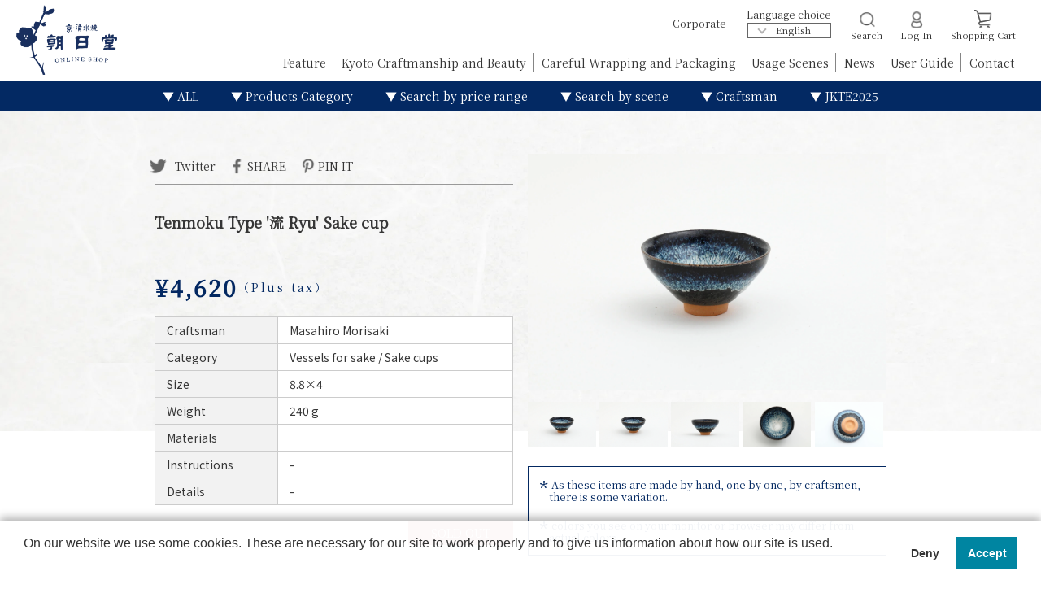

--- FILE ---
content_type: text/html; charset=utf-8
request_url: https://en.asahidogallery.com/zh-cn/products/ryutenmoku-sake-cup
body_size: 21171
content:




<!doctype html>
<html lang="en">
<head>
  <!-- Google Tag Manager -->
  <script>(function(w,d,s,l,i){w[l]=w[l]||[];w[l].push({'gtm.start':
  new Date().getTime(),event:'gtm.js'});var f=d.getElementsByTagName(s)[0],
  j=d.createElement(s),dl=l!='dataLayer'?'&l='+l:'';j.async=true;j.src=
  'https://www.googletagmanager.com/gtm.js?id='+i+dl;f.parentNode.insertBefore(j,f);
  })(window,document,'script','dataLayer','GTM-T5TQ7M3');</script>
  <!-- End Google Tag Manager -->
  <!-- Global site tag (gtag.js) - Google Analytics -->
  <script async src="https://www.googletagmanager.com/gtag/js?id=UA-56896303-2"></script>
  <script>
    window.dataLayer = window.dataLayer || [];
    function gtag(){dataLayer.push(arguments);}
    gtag('js', new Date());

    gtag('config', 'UA-56896303-2');
  </script>


 <title>RYUTENMOKU Sake cup</title>
  <meta charset="utf-8">
  <meta http-equiv="X-UA-Compatible" content="IE=edge,chrome=1">
  <meta name="description" content="Glaze trickling down towards the center of a sake cup is mystical as if you were seeing stars.">
  <link rel="canonical" href="https://en.asahidogallery.com/zh/products/ryutenmoku-sake-cup">
  <meta name="viewport" content="width=device-width,initial-scale=1">
  <!-- Facebook認証コード -->
  <meta name="facebook-domain-verification" content="w3va4xx3bhhuktnddxh1bipi9o4ntp" />

  <link href="https://fonts.googleapis.com/css?family=Noto+Sans+JP|Noto+Serif+JP&display=swap" rel="stylesheet">
  <script src="https://ajax.googleapis.com/ajax/libs/jquery/3.4.1/jquery.min.js"></script>

  <script async src="https://platform.twitter.com/widgets.js" charset="utf-8"></script>
  <script src="//en.asahidogallery.com/cdn/shop/t/3/assets/parallax.min.js?v=173772151938729031871565251933" type="text/javascript"></script>
  <script src="//en.asahidogallery.com/cdn/shop/t/3/assets/jquery.fancybox.min.js?v=50435500521446279891578992606" type="text/javascript"></script>
  <script src="//en.asahidogallery.com/cdn/shop/t/3/assets/main.js?v=108769906524147127391672413894" type="text/javascript"></script>

<!--   <script src="//en.asahidogallery.com/cdn/shop/t/3/assets/ulcc.min.js?v=44712765904126857931672142008" type="text/javascript"></script> -->
  
  <link href="//en.asahidogallery.com/cdn/shop/t/3/assets/normalize.css?v=10457233615790215981564297630" rel="stylesheet" type="text/css" media="all" />
  <link href="//en.asahidogallery.com/cdn/shop/t/3/assets/jquery.fancybox.min.css?v=179430750787084844051578992593" rel="stylesheet" type="text/css" media="all" />
  <link href="//en.asahidogallery.com/cdn/shop/t/3/assets/main.css?v=63924698715906404031696383560" rel="stylesheet" type="text/css" media="all" />

  <link href="//en.asahidogallery.com/cdn/shop/t/3/assets/cm-app-styles.css?v=13071037622477718731671915130" rel="stylesheet" type="text/css" media="all" />
<script src="//en.asahidogallery.com/cdn/shopifycloud/storefront/assets/themes_support/api.jquery-7ab1a3a4.js" type="text/javascript"></script>

<script src="//en.asahidogallery.com/cdn/shop/t/3/assets/cm-app.min.js?v=133466407698097934931566822814" defer="defer"></script>

<script>
  function addStrings() {
    var cmGeneralStrings = {

      wishlist: {
        count: "({{ count }})"
      },
      compare: {
        count: "({{ count }})"
      },
      confirm_transfer_data: {
        info:  "{{ namespace }}: {{ count }} {{ name }}",
        name_plural: "products",
        name_single: "product"
      }

    };

    window.theme = window.theme || {};
    window.theme.strings = window.theme.strings || {};
    window.theme.strings.general = window.theme.strings.general || {};

    window.theme.strings.general.popups = cmGeneralStrings;

  }


  function addCustomer() {

    window.theme = window.theme || {};
      window.theme.customer = false;

  }

  addStrings();
  addCustomer();

</script>


  <script>window.performance && window.performance.mark && window.performance.mark('shopify.content_for_header.start');</script><meta id="shopify-digital-wallet" name="shopify-digital-wallet" content="/26501316701/digital_wallets/dialog">
<meta name="shopify-checkout-api-token" content="5f60b9d55bfdfc1dbebfc11486cf20d5">
<meta id="in-context-paypal-metadata" data-shop-id="26501316701" data-venmo-supported="false" data-environment="production" data-locale="zh_CN" data-paypal-v4="true" data-currency="JPY">
<link rel="alternate" hreflang="x-default" href="https://asahidogallery.com/products/ryutenmoku-sake-cup">
<link rel="alternate" hreflang="en" href="https://asahidogallery.com/en/products/ryutenmoku-sake-cup">
<link rel="alternate" hreflang="zh-Hans-CN" href="https://asahidogallery.com/zh-cn/products/ryutenmoku-sake-cup">
<link rel="alternate" hreflang="en-CN" href="https://asahidogallery.com/en-cn/products/ryutenmoku-sake-cup">
<link rel="alternate" type="application/json+oembed" href="https://asahidogallery.com/zh/products/ryutenmoku-sake-cup.oembed">
<script async="async" src="/checkouts/internal/preloads.js?locale=zh-JP"></script>
<link rel="preconnect" href="https://shop.app" crossorigin="anonymous">
<script async="async" src="https://shop.app/checkouts/internal/preloads.js?locale=zh-JP&shop_id=26501316701" crossorigin="anonymous"></script>
<script id="apple-pay-shop-capabilities" type="application/json">{"shopId":26501316701,"countryCode":"JP","currencyCode":"JPY","merchantCapabilities":["supports3DS"],"merchantId":"gid:\/\/shopify\/Shop\/26501316701","merchantName":"朝日堂オンラインショップ","requiredBillingContactFields":["postalAddress","email","phone"],"requiredShippingContactFields":["postalAddress","email","phone"],"shippingType":"shipping","supportedNetworks":["visa","masterCard","amex","jcb","discover"],"total":{"type":"pending","label":"朝日堂オンラインショップ","amount":"1.00"},"shopifyPaymentsEnabled":true,"supportsSubscriptions":true}</script>
<script id="shopify-features" type="application/json">{"accessToken":"5f60b9d55bfdfc1dbebfc11486cf20d5","betas":["rich-media-storefront-analytics"],"domain":"en.asahidogallery.com","predictiveSearch":false,"shopId":26501316701,"locale":"zh-cn"}</script>
<script>var Shopify = Shopify || {};
Shopify.shop = "asahido.myshopify.com";
Shopify.locale = "zh-CN";
Shopify.currency = {"active":"JPY","rate":"1.0"};
Shopify.country = "JP";
Shopify.theme = {"name":"Asahido","id":75677335645,"schema_name":"朝日堂ショッピングサイト テーマ","schema_version":"1.0.0","theme_store_id":null,"role":"main"};
Shopify.theme.handle = "null";
Shopify.theme.style = {"id":null,"handle":null};
Shopify.cdnHost = "en.asahidogallery.com/cdn";
Shopify.routes = Shopify.routes || {};
Shopify.routes.root = "/zh-cn/";</script>
<script type="module">!function(o){(o.Shopify=o.Shopify||{}).modules=!0}(window);</script>
<script>!function(o){function n(){var o=[];function n(){o.push(Array.prototype.slice.apply(arguments))}return n.q=o,n}var t=o.Shopify=o.Shopify||{};t.loadFeatures=n(),t.autoloadFeatures=n()}(window);</script>
<script>
  window.ShopifyPay = window.ShopifyPay || {};
  window.ShopifyPay.apiHost = "shop.app\/pay";
  window.ShopifyPay.redirectState = null;
</script>
<script id="shop-js-analytics" type="application/json">{"pageType":"product"}</script>
<script defer="defer" async type="module" src="//en.asahidogallery.com/cdn/shopifycloud/shop-js/modules/v2/client.init-shop-cart-sync_4zJT5EKV.zh-CN.esm.js"></script>
<script defer="defer" async type="module" src="//en.asahidogallery.com/cdn/shopifycloud/shop-js/modules/v2/chunk.common_B6kXzlYO.esm.js"></script>
<script type="module">
  await import("//en.asahidogallery.com/cdn/shopifycloud/shop-js/modules/v2/client.init-shop-cart-sync_4zJT5EKV.zh-CN.esm.js");
await import("//en.asahidogallery.com/cdn/shopifycloud/shop-js/modules/v2/chunk.common_B6kXzlYO.esm.js");

  window.Shopify.SignInWithShop?.initShopCartSync?.({"fedCMEnabled":true,"windoidEnabled":true});

</script>
<script>
  window.Shopify = window.Shopify || {};
  if (!window.Shopify.featureAssets) window.Shopify.featureAssets = {};
  window.Shopify.featureAssets['shop-js'] = {"shop-cart-sync":["modules/v2/client.shop-cart-sync_B7GhtHnX.zh-CN.esm.js","modules/v2/chunk.common_B6kXzlYO.esm.js"],"init-fed-cm":["modules/v2/client.init-fed-cm_D8AS_B7Z.zh-CN.esm.js","modules/v2/chunk.common_B6kXzlYO.esm.js"],"init-shop-email-lookup-coordinator":["modules/v2/client.init-shop-email-lookup-coordinator_RFdESkTK.zh-CN.esm.js","modules/v2/chunk.common_B6kXzlYO.esm.js"],"shop-cash-offers":["modules/v2/client.shop-cash-offers_B7dJObeF.zh-CN.esm.js","modules/v2/chunk.common_B6kXzlYO.esm.js","modules/v2/chunk.modal_q77TIpSh.esm.js"],"shop-button":["modules/v2/client.shop-button_sbIPPSlF.zh-CN.esm.js","modules/v2/chunk.common_B6kXzlYO.esm.js"],"init-windoid":["modules/v2/client.init-windoid_Cas3QfMj.zh-CN.esm.js","modules/v2/chunk.common_B6kXzlYO.esm.js"],"avatar":["modules/v2/client.avatar_BTnouDA3.zh-CN.esm.js"],"init-shop-cart-sync":["modules/v2/client.init-shop-cart-sync_4zJT5EKV.zh-CN.esm.js","modules/v2/chunk.common_B6kXzlYO.esm.js"],"shop-toast-manager":["modules/v2/client.shop-toast-manager_MfQMQ2Cm.zh-CN.esm.js","modules/v2/chunk.common_B6kXzlYO.esm.js"],"pay-button":["modules/v2/client.pay-button__aFH_yEY.zh-CN.esm.js","modules/v2/chunk.common_B6kXzlYO.esm.js"],"shop-login-button":["modules/v2/client.shop-login-button_xoQdBcfX.zh-CN.esm.js","modules/v2/chunk.common_B6kXzlYO.esm.js","modules/v2/chunk.modal_q77TIpSh.esm.js"],"init-customer-accounts-sign-up":["modules/v2/client.init-customer-accounts-sign-up_BsjyZlFo.zh-CN.esm.js","modules/v2/client.shop-login-button_xoQdBcfX.zh-CN.esm.js","modules/v2/chunk.common_B6kXzlYO.esm.js","modules/v2/chunk.modal_q77TIpSh.esm.js"],"init-shop-for-new-customer-accounts":["modules/v2/client.init-shop-for-new-customer-accounts_1Nkg5O2Z.zh-CN.esm.js","modules/v2/client.shop-login-button_xoQdBcfX.zh-CN.esm.js","modules/v2/chunk.common_B6kXzlYO.esm.js","modules/v2/chunk.modal_q77TIpSh.esm.js"],"init-customer-accounts":["modules/v2/client.init-customer-accounts_7T0D7xRT.zh-CN.esm.js","modules/v2/client.shop-login-button_xoQdBcfX.zh-CN.esm.js","modules/v2/chunk.common_B6kXzlYO.esm.js","modules/v2/chunk.modal_q77TIpSh.esm.js"],"shop-follow-button":["modules/v2/client.shop-follow-button_CIJfY1l5.zh-CN.esm.js","modules/v2/chunk.common_B6kXzlYO.esm.js","modules/v2/chunk.modal_q77TIpSh.esm.js"],"lead-capture":["modules/v2/client.lead-capture_Dt9a4RsK.zh-CN.esm.js","modules/v2/chunk.common_B6kXzlYO.esm.js","modules/v2/chunk.modal_q77TIpSh.esm.js"],"checkout-modal":["modules/v2/client.checkout-modal_BmFYn5qI.zh-CN.esm.js","modules/v2/chunk.common_B6kXzlYO.esm.js","modules/v2/chunk.modal_q77TIpSh.esm.js"],"shop-login":["modules/v2/client.shop-login_D5N0aqjQ.zh-CN.esm.js","modules/v2/chunk.common_B6kXzlYO.esm.js","modules/v2/chunk.modal_q77TIpSh.esm.js"],"payment-terms":["modules/v2/client.payment-terms_C8MlPO0f.zh-CN.esm.js","modules/v2/chunk.common_B6kXzlYO.esm.js","modules/v2/chunk.modal_q77TIpSh.esm.js"]};
</script>
<script id="__st">var __st={"a":26501316701,"offset":32400,"reqid":"019ff3bb-490d-44b5-a17e-e275e587fb51-1766514390","pageurl":"en.asahidogallery.com\/zh-cn\/products\/ryutenmoku-sake-cup","u":"3455d13c7732","p":"product","rtyp":"product","rid":3704380358749};</script>
<script>window.ShopifyPaypalV4VisibilityTracking = true;</script>
<script id="captcha-bootstrap">!function(){'use strict';const t='contact',e='account',n='new_comment',o=[[t,t],['blogs',n],['comments',n],[t,'customer']],c=[[e,'customer_login'],[e,'guest_login'],[e,'recover_customer_password'],[e,'create_customer']],r=t=>t.map((([t,e])=>`form[action*='/${t}']:not([data-nocaptcha='true']) input[name='form_type'][value='${e}']`)).join(','),a=t=>()=>t?[...document.querySelectorAll(t)].map((t=>t.form)):[];function s(){const t=[...o],e=r(t);return a(e)}const i='password',u='form_key',d=['recaptcha-v3-token','g-recaptcha-response','h-captcha-response',i],f=()=>{try{return window.sessionStorage}catch{return}},m='__shopify_v',_=t=>t.elements[u];function p(t,e,n=!1){try{const o=window.sessionStorage,c=JSON.parse(o.getItem(e)),{data:r}=function(t){const{data:e,action:n}=t;return t[m]||n?{data:e,action:n}:{data:t,action:n}}(c);for(const[e,n]of Object.entries(r))t.elements[e]&&(t.elements[e].value=n);n&&o.removeItem(e)}catch(o){console.error('form repopulation failed',{error:o})}}const l='form_type',E='cptcha';function T(t){t.dataset[E]=!0}const w=window,h=w.document,L='Shopify',v='ce_forms',y='captcha';let A=!1;((t,e)=>{const n=(g='f06e6c50-85a8-45c8-87d0-21a2b65856fe',I='https://cdn.shopify.com/shopifycloud/storefront-forms-hcaptcha/ce_storefront_forms_captcha_hcaptcha.v1.5.2.iife.js',D={infoText:'受 hCaptcha 保护',privacyText:'隐私',termsText:'条款'},(t,e,n)=>{const o=w[L][v],c=o.bindForm;if(c)return c(t,g,e,D).then(n);var r;o.q.push([[t,g,e,D],n]),r=I,A||(h.body.append(Object.assign(h.createElement('script'),{id:'captcha-provider',async:!0,src:r})),A=!0)});var g,I,D;w[L]=w[L]||{},w[L][v]=w[L][v]||{},w[L][v].q=[],w[L][y]=w[L][y]||{},w[L][y].protect=function(t,e){n(t,void 0,e),T(t)},Object.freeze(w[L][y]),function(t,e,n,w,h,L){const[v,y,A,g]=function(t,e,n){const i=e?o:[],u=t?c:[],d=[...i,...u],f=r(d),m=r(i),_=r(d.filter((([t,e])=>n.includes(e))));return[a(f),a(m),a(_),s()]}(w,h,L),I=t=>{const e=t.target;return e instanceof HTMLFormElement?e:e&&e.form},D=t=>v().includes(t);t.addEventListener('submit',(t=>{const e=I(t);if(!e)return;const n=D(e)&&!e.dataset.hcaptchaBound&&!e.dataset.recaptchaBound,o=_(e),c=g().includes(e)&&(!o||!o.value);(n||c)&&t.preventDefault(),c&&!n&&(function(t){try{if(!f())return;!function(t){const e=f();if(!e)return;const n=_(t);if(!n)return;const o=n.value;o&&e.removeItem(o)}(t);const e=Array.from(Array(32),(()=>Math.random().toString(36)[2])).join('');!function(t,e){_(t)||t.append(Object.assign(document.createElement('input'),{type:'hidden',name:u})),t.elements[u].value=e}(t,e),function(t,e){const n=f();if(!n)return;const o=[...t.querySelectorAll(`input[type='${i}']`)].map((({name:t})=>t)),c=[...d,...o],r={};for(const[a,s]of new FormData(t).entries())c.includes(a)||(r[a]=s);n.setItem(e,JSON.stringify({[m]:1,action:t.action,data:r}))}(t,e)}catch(e){console.error('failed to persist form',e)}}(e),e.submit())}));const S=(t,e)=>{t&&!t.dataset[E]&&(n(t,e.some((e=>e===t))),T(t))};for(const o of['focusin','change'])t.addEventListener(o,(t=>{const e=I(t);D(e)&&S(e,y())}));const B=e.get('form_key'),M=e.get(l),P=B&&M;t.addEventListener('DOMContentLoaded',(()=>{const t=y();if(P)for(const e of t)e.elements[l].value===M&&p(e,B);[...new Set([...A(),...v().filter((t=>'true'===t.dataset.shopifyCaptcha))])].forEach((e=>S(e,t)))}))}(h,new URLSearchParams(w.location.search),n,t,e,['guest_login'])})(!0,!0)}();</script>
<script integrity="sha256-4kQ18oKyAcykRKYeNunJcIwy7WH5gtpwJnB7kiuLZ1E=" data-source-attribution="shopify.loadfeatures" defer="defer" src="//en.asahidogallery.com/cdn/shopifycloud/storefront/assets/storefront/load_feature-a0a9edcb.js" crossorigin="anonymous"></script>
<script crossorigin="anonymous" defer="defer" src="//en.asahidogallery.com/cdn/shopifycloud/storefront/assets/shopify_pay/storefront-65b4c6d7.js?v=20250812"></script>
<script data-source-attribution="shopify.dynamic_checkout.dynamic.init">var Shopify=Shopify||{};Shopify.PaymentButton=Shopify.PaymentButton||{isStorefrontPortableWallets:!0,init:function(){window.Shopify.PaymentButton.init=function(){};var t=document.createElement("script");t.src="https://en.asahidogallery.com/cdn/shopifycloud/portable-wallets/latest/portable-wallets.zh-cn.js",t.type="module",document.head.appendChild(t)}};
</script>
<script data-source-attribution="shopify.dynamic_checkout.buyer_consent">
  function portableWalletsHideBuyerConsent(e){var t=document.getElementById("shopify-buyer-consent"),n=document.getElementById("shopify-subscription-policy-button");t&&n&&(t.classList.add("hidden"),t.setAttribute("aria-hidden","true"),n.removeEventListener("click",e))}function portableWalletsShowBuyerConsent(e){var t=document.getElementById("shopify-buyer-consent"),n=document.getElementById("shopify-subscription-policy-button");t&&n&&(t.classList.remove("hidden"),t.removeAttribute("aria-hidden"),n.addEventListener("click",e))}window.Shopify?.PaymentButton&&(window.Shopify.PaymentButton.hideBuyerConsent=portableWalletsHideBuyerConsent,window.Shopify.PaymentButton.showBuyerConsent=portableWalletsShowBuyerConsent);
</script>
<script data-source-attribution="shopify.dynamic_checkout.cart.bootstrap">document.addEventListener("DOMContentLoaded",(function(){function t(){return document.querySelector("shopify-accelerated-checkout-cart, shopify-accelerated-checkout")}if(t())Shopify.PaymentButton.init();else{new MutationObserver((function(e,n){t()&&(Shopify.PaymentButton.init(),n.disconnect())})).observe(document.body,{childList:!0,subtree:!0})}}));
</script>
<link id="shopify-accelerated-checkout-styles" rel="stylesheet" media="screen" href="https://en.asahidogallery.com/cdn/shopifycloud/portable-wallets/latest/accelerated-checkout-backwards-compat.css" crossorigin="anonymous">
<style id="shopify-accelerated-checkout-cart">
        #shopify-buyer-consent {
  margin-top: 1em;
  display: inline-block;
  width: 100%;
}

#shopify-buyer-consent.hidden {
  display: none;
}

#shopify-subscription-policy-button {
  background: none;
  border: none;
  padding: 0;
  text-decoration: underline;
  font-size: inherit;
  cursor: pointer;
}

#shopify-subscription-policy-button::before {
  box-shadow: none;
}

      </style>
<script id="sections-script" data-sections="product-recommendations" defer="defer" src="//en.asahidogallery.com/cdn/shop/t/3/compiled_assets/scripts.js?38274"></script>
<script>window.performance && window.performance.mark && window.performance.mark('shopify.content_for_header.end');</script>

  

  



  <!-- <link href="//en.asahidogallery.com/cdn/shop/t/3/assets/base.scss.css?38274" rel="stylesheet" type="text/css" media="all" />
  <link href="//en.asahidogallery.com/cdn/shop/t/3/assets/layout.scss.css?38274" rel="stylesheet" type="text/css" media="all" />
  <link href="//en.asahidogallery.com/cdn/shop/t/3/assets/object.scss.css?38274" rel="stylesheet" type="text/css" media="all" /> -->
  <!-- 
  
    <link href="//en.asahidogallery.com/cdn/shop/t/3/assets/product.scss.css?38274" rel="stylesheet" type="text/css" media="all" />
   -->

  
  
  
  

<link rel="shortcut icon" href ="//en.asahidogallery.com/cdn/shop/t/3/assets/favicon.ico?v=112479126666298120471568868994" type ="image / ico" />
<link rel="alternate" hreflang="ja" href="https://ja.asahidogallery.com/zh-cn/products/ryutenmoku-sake-cup" /><link rel="alternate" hreflang="en" href="https://en.asahidogallery.com/zh-cn/products/ryutenmoku-sake-cup" /><link rel="alternate" hreflang="zh-CN" href="https://zh.asahidogallery.com/zh-cn/products/ryutenmoku-sake-cup" />

<!-- Meta Pixel Code -->
<script>
!function(f,b,e,v,n,t,s)
{if(f.fbq)return;n=f.fbq=function(){n.callMethod?
n.callMethod.apply(n,arguments):n.queue.push(arguments)};
if(!f._fbq)f._fbq=n;n.push=n;n.loaded=!0;n.version='2.0';
n.queue=[];t=b.createElement(e);t.async=!0;
t.src=v;s=b.getElementsByTagName(e)[0];
s.parentNode.insertBefore(t,s)}(window, document,'script',
'https://connect.facebook.net/en_US/fbevents.js');
fbq('init', '1343356573043128');
fbq('track', 'PageView');
</script>
<noscript><img height="1" width="1" style="display:none"
src="https://www.facebook.com/tr?id=1343356573043128&ev=PageView&noscript=1"
/></noscript>
<!-- End Meta Pixel Code -->
<meta property="og:image" content="https://cdn.shopify.com/s/files/1/0265/0131/6701/products/7M5A4786_3ae14016-4c84-44d2-8a05-87c972ab170f.jpg?v=1564556636" />
<meta property="og:image:secure_url" content="https://cdn.shopify.com/s/files/1/0265/0131/6701/products/7M5A4786_3ae14016-4c84-44d2-8a05-87c972ab170f.jpg?v=1564556636" />
<meta property="og:image:width" content="2170" />
<meta property="og:image:height" content="1447" />
<link href="https://monorail-edge.shopifysvc.com" rel="dns-prefetch">
<script>(function(){if ("sendBeacon" in navigator && "performance" in window) {try {var session_token_from_headers = performance.getEntriesByType('navigation')[0].serverTiming.find(x => x.name == '_s').description;} catch {var session_token_from_headers = undefined;}var session_cookie_matches = document.cookie.match(/_shopify_s=([^;]*)/);var session_token_from_cookie = session_cookie_matches && session_cookie_matches.length === 2 ? session_cookie_matches[1] : "";var session_token = session_token_from_headers || session_token_from_cookie || "";function handle_abandonment_event(e) {var entries = performance.getEntries().filter(function(entry) {return /monorail-edge.shopifysvc.com/.test(entry.name);});if (!window.abandonment_tracked && entries.length === 0) {window.abandonment_tracked = true;var currentMs = Date.now();var navigation_start = performance.timing.navigationStart;var payload = {shop_id: 26501316701,url: window.location.href,navigation_start,duration: currentMs - navigation_start,session_token,page_type: "product"};window.navigator.sendBeacon("https://monorail-edge.shopifysvc.com/v1/produce", JSON.stringify({schema_id: "online_store_buyer_site_abandonment/1.1",payload: payload,metadata: {event_created_at_ms: currentMs,event_sent_at_ms: currentMs}}));}}window.addEventListener('pagehide', handle_abandonment_event);}}());</script>
<script id="web-pixels-manager-setup">(function e(e,d,r,n,o){if(void 0===o&&(o={}),!Boolean(null===(a=null===(i=window.Shopify)||void 0===i?void 0:i.analytics)||void 0===a?void 0:a.replayQueue)){var i,a;window.Shopify=window.Shopify||{};var t=window.Shopify;t.analytics=t.analytics||{};var s=t.analytics;s.replayQueue=[],s.publish=function(e,d,r){return s.replayQueue.push([e,d,r]),!0};try{self.performance.mark("wpm:start")}catch(e){}var l=function(){var e={modern:/Edge?\/(1{2}[4-9]|1[2-9]\d|[2-9]\d{2}|\d{4,})\.\d+(\.\d+|)|Firefox\/(1{2}[4-9]|1[2-9]\d|[2-9]\d{2}|\d{4,})\.\d+(\.\d+|)|Chrom(ium|e)\/(9{2}|\d{3,})\.\d+(\.\d+|)|(Maci|X1{2}).+ Version\/(15\.\d+|(1[6-9]|[2-9]\d|\d{3,})\.\d+)([,.]\d+|)( \(\w+\)|)( Mobile\/\w+|) Safari\/|Chrome.+OPR\/(9{2}|\d{3,})\.\d+\.\d+|(CPU[ +]OS|iPhone[ +]OS|CPU[ +]iPhone|CPU IPhone OS|CPU iPad OS)[ +]+(15[._]\d+|(1[6-9]|[2-9]\d|\d{3,})[._]\d+)([._]\d+|)|Android:?[ /-](13[3-9]|1[4-9]\d|[2-9]\d{2}|\d{4,})(\.\d+|)(\.\d+|)|Android.+Firefox\/(13[5-9]|1[4-9]\d|[2-9]\d{2}|\d{4,})\.\d+(\.\d+|)|Android.+Chrom(ium|e)\/(13[3-9]|1[4-9]\d|[2-9]\d{2}|\d{4,})\.\d+(\.\d+|)|SamsungBrowser\/([2-9]\d|\d{3,})\.\d+/,legacy:/Edge?\/(1[6-9]|[2-9]\d|\d{3,})\.\d+(\.\d+|)|Firefox\/(5[4-9]|[6-9]\d|\d{3,})\.\d+(\.\d+|)|Chrom(ium|e)\/(5[1-9]|[6-9]\d|\d{3,})\.\d+(\.\d+|)([\d.]+$|.*Safari\/(?![\d.]+ Edge\/[\d.]+$))|(Maci|X1{2}).+ Version\/(10\.\d+|(1[1-9]|[2-9]\d|\d{3,})\.\d+)([,.]\d+|)( \(\w+\)|)( Mobile\/\w+|) Safari\/|Chrome.+OPR\/(3[89]|[4-9]\d|\d{3,})\.\d+\.\d+|(CPU[ +]OS|iPhone[ +]OS|CPU[ +]iPhone|CPU IPhone OS|CPU iPad OS)[ +]+(10[._]\d+|(1[1-9]|[2-9]\d|\d{3,})[._]\d+)([._]\d+|)|Android:?[ /-](13[3-9]|1[4-9]\d|[2-9]\d{2}|\d{4,})(\.\d+|)(\.\d+|)|Mobile Safari.+OPR\/([89]\d|\d{3,})\.\d+\.\d+|Android.+Firefox\/(13[5-9]|1[4-9]\d|[2-9]\d{2}|\d{4,})\.\d+(\.\d+|)|Android.+Chrom(ium|e)\/(13[3-9]|1[4-9]\d|[2-9]\d{2}|\d{4,})\.\d+(\.\d+|)|Android.+(UC? ?Browser|UCWEB|U3)[ /]?(15\.([5-9]|\d{2,})|(1[6-9]|[2-9]\d|\d{3,})\.\d+)\.\d+|SamsungBrowser\/(5\.\d+|([6-9]|\d{2,})\.\d+)|Android.+MQ{2}Browser\/(14(\.(9|\d{2,})|)|(1[5-9]|[2-9]\d|\d{3,})(\.\d+|))(\.\d+|)|K[Aa][Ii]OS\/(3\.\d+|([4-9]|\d{2,})\.\d+)(\.\d+|)/},d=e.modern,r=e.legacy,n=navigator.userAgent;return n.match(d)?"modern":n.match(r)?"legacy":"unknown"}(),u="modern"===l?"modern":"legacy",c=(null!=n?n:{modern:"",legacy:""})[u],f=function(e){return[e.baseUrl,"/wpm","/b",e.hashVersion,"modern"===e.buildTarget?"m":"l",".js"].join("")}({baseUrl:d,hashVersion:r,buildTarget:u}),m=function(e){var d=e.version,r=e.bundleTarget,n=e.surface,o=e.pageUrl,i=e.monorailEndpoint;return{emit:function(e){var a=e.status,t=e.errorMsg,s=(new Date).getTime(),l=JSON.stringify({metadata:{event_sent_at_ms:s},events:[{schema_id:"web_pixels_manager_load/3.1",payload:{version:d,bundle_target:r,page_url:o,status:a,surface:n,error_msg:t},metadata:{event_created_at_ms:s}}]});if(!i)return console&&console.warn&&console.warn("[Web Pixels Manager] No Monorail endpoint provided, skipping logging."),!1;try{return self.navigator.sendBeacon.bind(self.navigator)(i,l)}catch(e){}var u=new XMLHttpRequest;try{return u.open("POST",i,!0),u.setRequestHeader("Content-Type","text/plain"),u.send(l),!0}catch(e){return console&&console.warn&&console.warn("[Web Pixels Manager] Got an unhandled error while logging to Monorail."),!1}}}}({version:r,bundleTarget:l,surface:e.surface,pageUrl:self.location.href,monorailEndpoint:e.monorailEndpoint});try{o.browserTarget=l,function(e){var d=e.src,r=e.async,n=void 0===r||r,o=e.onload,i=e.onerror,a=e.sri,t=e.scriptDataAttributes,s=void 0===t?{}:t,l=document.createElement("script"),u=document.querySelector("head"),c=document.querySelector("body");if(l.async=n,l.src=d,a&&(l.integrity=a,l.crossOrigin="anonymous"),s)for(var f in s)if(Object.prototype.hasOwnProperty.call(s,f))try{l.dataset[f]=s[f]}catch(e){}if(o&&l.addEventListener("load",o),i&&l.addEventListener("error",i),u)u.appendChild(l);else{if(!c)throw new Error("Did not find a head or body element to append the script");c.appendChild(l)}}({src:f,async:!0,onload:function(){if(!function(){var e,d;return Boolean(null===(d=null===(e=window.Shopify)||void 0===e?void 0:e.analytics)||void 0===d?void 0:d.initialized)}()){var d=window.webPixelsManager.init(e)||void 0;if(d){var r=window.Shopify.analytics;r.replayQueue.forEach((function(e){var r=e[0],n=e[1],o=e[2];d.publishCustomEvent(r,n,o)})),r.replayQueue=[],r.publish=d.publishCustomEvent,r.visitor=d.visitor,r.initialized=!0}}},onerror:function(){return m.emit({status:"failed",errorMsg:"".concat(f," has failed to load")})},sri:function(e){var d=/^sha384-[A-Za-z0-9+/=]+$/;return"string"==typeof e&&d.test(e)}(c)?c:"",scriptDataAttributes:o}),m.emit({status:"loading"})}catch(e){m.emit({status:"failed",errorMsg:(null==e?void 0:e.message)||"Unknown error"})}}})({shopId: 26501316701,storefrontBaseUrl: "https://asahidogallery.com",extensionsBaseUrl: "https://extensions.shopifycdn.com/cdn/shopifycloud/web-pixels-manager",monorailEndpoint: "https://monorail-edge.shopifysvc.com/unstable/produce_batch",surface: "storefront-renderer",enabledBetaFlags: ["2dca8a86"],webPixelsConfigList: [{"id":"shopify-app-pixel","configuration":"{}","eventPayloadVersion":"v1","runtimeContext":"STRICT","scriptVersion":"0450","apiClientId":"shopify-pixel","type":"APP","privacyPurposes":["ANALYTICS","MARKETING"]},{"id":"shopify-custom-pixel","eventPayloadVersion":"v1","runtimeContext":"LAX","scriptVersion":"0450","apiClientId":"shopify-pixel","type":"CUSTOM","privacyPurposes":["ANALYTICS","MARKETING"]}],isMerchantRequest: false,initData: {"shop":{"name":"朝日堂オンラインショップ","paymentSettings":{"currencyCode":"JPY"},"myshopifyDomain":"asahido.myshopify.com","countryCode":"JP","storefrontUrl":"https:\/\/asahidogallery.com\/zh"},"customer":null,"cart":null,"checkout":null,"productVariants":[{"price":{"amount":4200.0,"currencyCode":"JPY"},"product":{"title":"流天目　盃","vendor":"守崎正洋","id":"3704380358749","untranslatedTitle":"流天目　盃","url":"\/zh-cn\/products\/ryutenmoku-sake-cup","type":"酒器 \/ 盃"},"id":"28887674388573","image":{"src":"\/\/en.asahidogallery.com\/cdn\/shop\/products\/7M5A4786_3ae14016-4c84-44d2-8a05-87c972ab170f.jpg?v=1564556636"},"sku":"","title":"Default Title","untranslatedTitle":"Default Title"}],"purchasingCompany":null},},"https://en.asahidogallery.com/cdn","da62cc92w68dfea28pcf9825a4m392e00d0",{"modern":"","legacy":""},{"shopId":"26501316701","storefrontBaseUrl":"https:\/\/asahidogallery.com","extensionBaseUrl":"https:\/\/extensions.shopifycdn.com\/cdn\/shopifycloud\/web-pixels-manager","surface":"storefront-renderer","enabledBetaFlags":"[\"2dca8a86\"]","isMerchantRequest":"false","hashVersion":"da62cc92w68dfea28pcf9825a4m392e00d0","publish":"custom","events":"[[\"page_viewed\",{}],[\"product_viewed\",{\"productVariant\":{\"price\":{\"amount\":4200.0,\"currencyCode\":\"JPY\"},\"product\":{\"title\":\"流天目　盃\",\"vendor\":\"守崎正洋\",\"id\":\"3704380358749\",\"untranslatedTitle\":\"流天目　盃\",\"url\":\"\/zh-cn\/products\/ryutenmoku-sake-cup\",\"type\":\"酒器 \/ 盃\"},\"id\":\"28887674388573\",\"image\":{\"src\":\"\/\/en.asahidogallery.com\/cdn\/shop\/products\/7M5A4786_3ae14016-4c84-44d2-8a05-87c972ab170f.jpg?v=1564556636\"},\"sku\":\"\",\"title\":\"Default Title\",\"untranslatedTitle\":\"Default Title\"}}]]"});</script><script>
  window.ShopifyAnalytics = window.ShopifyAnalytics || {};
  window.ShopifyAnalytics.meta = window.ShopifyAnalytics.meta || {};
  window.ShopifyAnalytics.meta.currency = 'JPY';
  var meta = {"product":{"id":3704380358749,"gid":"gid:\/\/shopify\/Product\/3704380358749","vendor":"守崎正洋","type":"酒器 \/ 盃","handle":"ryutenmoku-sake-cup","variants":[{"id":28887674388573,"price":420000,"name":"流天目　盃","public_title":null,"sku":""}],"remote":false},"page":{"pageType":"product","resourceType":"product","resourceId":3704380358749,"requestId":"019ff3bb-490d-44b5-a17e-e275e587fb51-1766514390"}};
  for (var attr in meta) {
    window.ShopifyAnalytics.meta[attr] = meta[attr];
  }
</script>
<script class="analytics">
  (function () {
    var customDocumentWrite = function(content) {
      var jquery = null;

      if (window.jQuery) {
        jquery = window.jQuery;
      } else if (window.Checkout && window.Checkout.$) {
        jquery = window.Checkout.$;
      }

      if (jquery) {
        jquery('body').append(content);
      }
    };

    var hasLoggedConversion = function(token) {
      if (token) {
        return document.cookie.indexOf('loggedConversion=' + token) !== -1;
      }
      return false;
    }

    var setCookieIfConversion = function(token) {
      if (token) {
        var twoMonthsFromNow = new Date(Date.now());
        twoMonthsFromNow.setMonth(twoMonthsFromNow.getMonth() + 2);

        document.cookie = 'loggedConversion=' + token + '; expires=' + twoMonthsFromNow;
      }
    }

    var trekkie = window.ShopifyAnalytics.lib = window.trekkie = window.trekkie || [];
    if (trekkie.integrations) {
      return;
    }
    trekkie.methods = [
      'identify',
      'page',
      'ready',
      'track',
      'trackForm',
      'trackLink'
    ];
    trekkie.factory = function(method) {
      return function() {
        var args = Array.prototype.slice.call(arguments);
        args.unshift(method);
        trekkie.push(args);
        return trekkie;
      };
    };
    for (var i = 0; i < trekkie.methods.length; i++) {
      var key = trekkie.methods[i];
      trekkie[key] = trekkie.factory(key);
    }
    trekkie.load = function(config) {
      trekkie.config = config || {};
      trekkie.config.initialDocumentCookie = document.cookie;
      var first = document.getElementsByTagName('script')[0];
      var script = document.createElement('script');
      script.type = 'text/javascript';
      script.onerror = function(e) {
        var scriptFallback = document.createElement('script');
        scriptFallback.type = 'text/javascript';
        scriptFallback.onerror = function(error) {
                var Monorail = {
      produce: function produce(monorailDomain, schemaId, payload) {
        var currentMs = new Date().getTime();
        var event = {
          schema_id: schemaId,
          payload: payload,
          metadata: {
            event_created_at_ms: currentMs,
            event_sent_at_ms: currentMs
          }
        };
        return Monorail.sendRequest("https://" + monorailDomain + "/v1/produce", JSON.stringify(event));
      },
      sendRequest: function sendRequest(endpointUrl, payload) {
        // Try the sendBeacon API
        if (window && window.navigator && typeof window.navigator.sendBeacon === 'function' && typeof window.Blob === 'function' && !Monorail.isIos12()) {
          var blobData = new window.Blob([payload], {
            type: 'text/plain'
          });

          if (window.navigator.sendBeacon(endpointUrl, blobData)) {
            return true;
          } // sendBeacon was not successful

        } // XHR beacon

        var xhr = new XMLHttpRequest();

        try {
          xhr.open('POST', endpointUrl);
          xhr.setRequestHeader('Content-Type', 'text/plain');
          xhr.send(payload);
        } catch (e) {
          console.log(e);
        }

        return false;
      },
      isIos12: function isIos12() {
        return window.navigator.userAgent.lastIndexOf('iPhone; CPU iPhone OS 12_') !== -1 || window.navigator.userAgent.lastIndexOf('iPad; CPU OS 12_') !== -1;
      }
    };
    Monorail.produce('monorail-edge.shopifysvc.com',
      'trekkie_storefront_load_errors/1.1',
      {shop_id: 26501316701,
      theme_id: 75677335645,
      app_name: "storefront",
      context_url: window.location.href,
      source_url: "//en.asahidogallery.com/cdn/s/trekkie.storefront.8f32c7f0b513e73f3235c26245676203e1209161.min.js"});

        };
        scriptFallback.async = true;
        scriptFallback.src = '//en.asahidogallery.com/cdn/s/trekkie.storefront.8f32c7f0b513e73f3235c26245676203e1209161.min.js';
        first.parentNode.insertBefore(scriptFallback, first);
      };
      script.async = true;
      script.src = '//en.asahidogallery.com/cdn/s/trekkie.storefront.8f32c7f0b513e73f3235c26245676203e1209161.min.js';
      first.parentNode.insertBefore(script, first);
    };
    trekkie.load(
      {"Trekkie":{"appName":"storefront","development":false,"defaultAttributes":{"shopId":26501316701,"isMerchantRequest":null,"themeId":75677335645,"themeCityHash":"16079918003458212071","contentLanguage":"zh-CN","currency":"JPY","eventMetadataId":"f59e064a-59e3-45a8-aafe-dbf61383b34c"},"isServerSideCookieWritingEnabled":true,"monorailRegion":"shop_domain","enabledBetaFlags":["65f19447"]},"Session Attribution":{},"S2S":{"facebookCapiEnabled":false,"source":"trekkie-storefront-renderer","apiClientId":580111}}
    );

    var loaded = false;
    trekkie.ready(function() {
      if (loaded) return;
      loaded = true;

      window.ShopifyAnalytics.lib = window.trekkie;

      var originalDocumentWrite = document.write;
      document.write = customDocumentWrite;
      try { window.ShopifyAnalytics.merchantGoogleAnalytics.call(this); } catch(error) {};
      document.write = originalDocumentWrite;

      window.ShopifyAnalytics.lib.page(null,{"pageType":"product","resourceType":"product","resourceId":3704380358749,"requestId":"019ff3bb-490d-44b5-a17e-e275e587fb51-1766514390","shopifyEmitted":true});

      var match = window.location.pathname.match(/checkouts\/(.+)\/(thank_you|post_purchase)/)
      var token = match? match[1]: undefined;
      if (!hasLoggedConversion(token)) {
        setCookieIfConversion(token);
        window.ShopifyAnalytics.lib.track("Viewed Product",{"currency":"JPY","variantId":28887674388573,"productId":3704380358749,"productGid":"gid:\/\/shopify\/Product\/3704380358749","name":"流天目　盃","price":"4200","sku":"","brand":"守崎正洋","variant":null,"category":"酒器 \/ 盃","nonInteraction":true,"remote":false},undefined,undefined,{"shopifyEmitted":true});
      window.ShopifyAnalytics.lib.track("monorail:\/\/trekkie_storefront_viewed_product\/1.1",{"currency":"JPY","variantId":28887674388573,"productId":3704380358749,"productGid":"gid:\/\/shopify\/Product\/3704380358749","name":"流天目　盃","price":"4200","sku":"","brand":"守崎正洋","variant":null,"category":"酒器 \/ 盃","nonInteraction":true,"remote":false,"referer":"https:\/\/en.asahidogallery.com\/zh-cn\/products\/ryutenmoku-sake-cup"});
      }
    });


        var eventsListenerScript = document.createElement('script');
        eventsListenerScript.async = true;
        eventsListenerScript.src = "//en.asahidogallery.com/cdn/shopifycloud/storefront/assets/shop_events_listener-3da45d37.js";
        document.getElementsByTagName('head')[0].appendChild(eventsListenerScript);

})();</script>
<script
  defer
  src="https://en.asahidogallery.com/cdn/shopifycloud/perf-kit/shopify-perf-kit-2.1.2.min.js"
  data-application="storefront-renderer"
  data-shop-id="26501316701"
  data-render-region="gcp-us-central1"
  data-page-type="product"
  data-theme-instance-id="75677335645"
  data-theme-name="朝日堂ショッピングサイト テーマ"
  data-theme-version="1.0.0"
  data-monorail-region="shop_domain"
  data-resource-timing-sampling-rate="10"
  data-shs="true"
  data-shs-beacon="true"
  data-shs-export-with-fetch="true"
  data-shs-logs-sample-rate="1"
  data-shs-beacon-endpoint="https://en.asahidogallery.com/api/collect"
></script>
</head>
  

<body class="product product-ja">
  <!-- Google Tag Manager (noscript) -->
  <noscript><iframe src="https://www.googletagmanager.com/ns.html?id=GTM-T5TQ7M3"
  height="0" width="0" style="display:none;visibility:hidden"></iframe></noscript>
  <!-- End Google Tag Manager (noscript) -->
  <div class="wrapper">
    
    <div id="shopify-section-nav" class="shopify-section section-nav">


<div class="sidebar">
  
  <div class="logo">
    <a href="/">
      <img src="//en.asahidogallery.com/cdn/shop/t/3/assets/logo.png?v=12224028248112157961565949198" alt="朝日堂オンラインショップ" />
    </a>
  </div>

  <nav class="special">
    <a class="sp" href="/">TOP</a>
    
      
      
    	<div class="cbox">
	      <a href="/zh-cn/collections/all">
          	ALL
	      </a>
	    </div>
      
    
      
      
        <div class="cbox">
          <a href="/zh-cn/collections/all">
            Products Category
          </a>
          <span class="opener pc"></span>
          <span class="opener sp"></span>
        </div>
        <div class="children">
          
            <a href="/zh-cn/collections/%E6%B9%AF%E5%91%91-%E8%8C%B6%E5%99%A8">
              Tea cups / Tea sets
            </a>
          
            <a href="/zh-cn/collections/%E9%85%92%E5%99%A8-%E7%9B%83">
              Vessels for sake / Sake cups
            </a>
          
            <a href="/zh-cn/collections/%E7%A2%97-%E9%89%A2">
              Bowls
            </a>
          
            <a href="/zh-cn/collections/%E8%8A%B1%E7%94%9F-%E8%8A%B1%E7%93%B6">
              Vase
            </a>
          
            <a href="/zh-cn/collections/%E3%82%AB%E3%83%83%E3%83%97">
              Cups
            </a>
          
            <a href="/zh-cn/collections/%E7%9A%BF">
              Dishes
            </a>
          
            <a href="/zh-cn/collections/%E3%83%9D%E3%83%83%E3%83%88-%E6%80%A5%E9%A0%88">
              Pots
            </a>
          
            <a href="/zh-cn/collections/%E3%81%9D%E3%81%AE%E4%BB%96">
              Others
            </a>
          
            <a href="/zh-cn/collections/%E3%83%87%E3%82%A3%E3%82%BA%E3%83%8B%E3%83%BC-%E4%BA%AC%E9%83%BD%E4%BC%9D%E7%B5%B1%E5%B7%A5%E8%8A%B8">
              Disney / Kyoto-traditional
            </a>
          
            <a href="https://asahidogallery.com/collections/limited">
              Limited
            </a>
          
        </div>
      
    
      
      
        <div class="cbox">
          <a href="/zh-cn/collections/%E4%BE%A1%E6%A0%BC%E5%B8%AF%E3%81%A7%E6%8E%A2%E3%81%99">
            Search by price range
          </a>
          <span class="opener pc"></span>
          <span class="opener sp"></span>
        </div>
        <div class="children">
          
            <a href="/zh-cn/collections/5-000%E5%86%86">
              ~5,000 yen
            </a>
          
            <a href="/zh-cn/collections/5-001%E5%86%86-20-000%E5%86%86">
              5,000-10,000 yen
            </a>
          
            <a href="/zh-cn/collections/10-000%E5%86%86-20-000%E5%86%86">
              10,000-20,000 yen
            </a>
          
            <a href="/zh-cn/collections/20-000%E5%86%86-50-000%E5%86%86">
              20,000-50,000 yen
            </a>
          
            <a href="/zh-cn/collections/50-000%E5%86%86">
              50,000 yen~
            </a>
          
        </div>
      
    
      
      
        <div class="cbox">
          <a href="/zh-cn/collections/%E3%82%B7%E3%83%BC%E3%83%B3%E3%81%A7%E6%8E%A2%E3%81%99">
            Search by scene
          </a>
          <span class="opener pc"></span>
          <span class="opener sp"></span>
        </div>
        <div class="children">
          
            <a href="/zh-cn/collections/family">
              For internal celebrations
            </a>
          
            <a href="/zh-cn/collections/wedding">
              For wedding gifts
            </a>
          
            <a href="/zh-cn/collections/present">
              For gifts
            </a>
          
            <a href="/zh-cn/collections/happiest">
              On a special occasion
            </a>
          
            <a href="/zh-cn/collections/reward">
              Reward yourself
            </a>
          
        </div>
      
    
      
      
        <div class="cbox">
          <a href="/zh-cn/collections/%E4%BD%9C%E5%AE%B6%E3%81%A7%E6%8E%A2%E3%81%99">
            Craftsman
          </a>
          <span class="opener pc"></span>
          <span class="opener sp"></span>
        </div>
        <div class="children">
          
            <a href="/zh-cn/collections/%E8%A3%95">
              Yutaka
            </a>
          
            <a href="/zh-cn/collections/%E4%BA%AC%E6%B3%89">
              Kyosen
            </a>
          
            <a href="/zh-cn/collections/%E5%88%A9%E5%AE%8B">
              Risou
            </a>
          
            <a href="/zh-cn/collections/%E5%8C%97%E6%96%97">
              Hokuto
            </a>
          
            <a href="/zh-cn/collections/%E6%96%87%E4%BB%99">
              Bunsen
            </a>
          
            <a href="/zh-cn/collections/%E6%98%87%E5%B3%B0">
              Syoho
            </a>
          
            <a href="/zh-cn/collections/%E6%99%AF%E6%98%A5">
              Kageharu
            </a>
          
            <a href="/zh-cn/collections/%E9%99%B6%E6%A5%BD">
              Touan
            </a>
          
            <a href="/zh-cn/collections/%E9%99%B6%E8%91%8A">
              Touan
            </a>
          
            <a href="/zh-cn/collections/%E7%A0%82%E5%B1%B1">
              Sazan
            </a>
          
            <a href="/zh-cn/collections/%E4%BF%8A%E5%B1%B1%E7%AA%AF">
              SYUNZAN kiln
            </a>
          
            <a href="/zh-cn/collections/%E6%BE%A4%E9%83%A8%E9%9D%96">
              Yasushi Sawabe
            </a>
          
            <a href="/zh-cn/collections/%E7%91%9E%E5%85%89%E7%AA%AF">
              ZUIKOH kiln
            </a>
          
            <a href="/zh-cn/collections/%E7%A7%80%E5%B3%B0%E7%AA%AF">
              SHUHO kiln
            </a>
          
            <a href="/zh-cn/collections/%E9%9B%85%E6%A5%BD%E7%AA%AF">
              GARAKU kiln
            </a>
          
            <a href="/zh-cn/collections/%E5%92%8C%E6%B3%89%E8%89%AF%E6%B3%95">
              Yoshinori Izumi
            </a>
          
            <a href="/zh-cn/collections/%E5%AE%88%E5%B4%8E%E6%AD%A3%E6%B4%8B">
              Masahiro Morisaki
            </a>
          
            <a href="/zh-cn/collections/%E5%B1%B1%E5%B2%A1%E5%96%84%E6%98%87">
              Zensho Yamaoka
            </a>
          
            <a href="/zh-cn/collections/%E6%9C%A8%E6%9D%91%E5%AE%A3%E6%AD%A3">
              Noritada Kimura
            </a>
          
            <a href="/zh-cn/collections/%E9%88%B4%E6%9C%A8%E5%AF%8C%E9%9B%84">
              Tomio Suzuki
            </a>
          
            <a href="/zh-cn/collections/%E9%8E%8C%E7%94%B0%E5%B9%B8%E4%BA%8C">
              Kamada Kouji
            </a>
          
            <a href="/zh-cn/collections/%E6%9C%A8%E6%9D%91%E7%9B%9B%E5%BA%B7">
              Moriyasu Kimura
            </a>
          
            <a href="/zh-cn/collections/%E9%AB%98%E9%87%8E%E6%98%AD%E9%98%BF%E5%BC%A5">
              Shouami Takano
            </a>
          
            <a href="/zh-cn/collections/%E8%A5%BF%E5%87%BA%E6%96%87%E4%BB%99">
              Busen Nishide
            </a>
          
            <a href="/zh-cn/collections/%E8%A6%B3%E8%8A%99">
              観芙
            </a>
          
            <a href="/zh-cn/collections/%E6%B8%85%E6%B0%B4%E5%AE%8F%E7%AB%A0">
              清水宏章
            </a>
          
        </div>
      
    
      
      
    	<div class="cbox">
	      <a href="/zh-cn/collections/jkte2025">
          	JKTE2025
	      </a>
	    </div>
      
    
  </nav>

  
  <nav>
    
      
      
        <a href="/zh-cn/blogs/special">
          Feature
        </a>
      
    
      
      
        <a href="/zh-cn/pages/tradition">
          Kyoto Craftmanship and Beauty
        </a>
      
    
      
      
        <a href="/zh-cn/pages/watchfulnesses">
          Careful Wrapping and Packaging
        </a>
      
    
      
      
        <a href="/zh-cn/pages/scene">
          Usage Scenes
        </a>
      
    
      
      
        <a href="/zh-cn/blogs/news">
          News
        </a>
      
    
      
      
        <a href="/zh-cn/pages/guide">
          User Guide
        </a>
      
    
      
      
        <a href="https://www.asahido.co.jp/common/inquiry/">
          Contact
        </a>
      
    
  </nav>

  <nav class="function">
    
      
        <!-- <a href="/zh-cn/account/login" id="customer_login_link">ログイン</a>
        <a href="/zh-cn/account/register" id="customer_register_link">ユーザー登録</a> -->
      
    
  </nav>
</div>







</div>

    
    <main role="main">
      <section class="hd-wrap">
        <div style="display:none;" class="main-logo">
          <a href="/">
            <img src="//en.asahidogallery.com/cdn/shop/t/3/assets/logo.png?v=12224028248112157961565949198" alt="朝日堂オンラインショップ" />
          </a>
        </div>
        <div id="shopify-section-header" class="shopify-section section-header">
<div class="navToggle">
  <span></span><span></span><span></span>
</div>

<div class="main-logo">
   <a href="/">
      <img src="//en.asahidogallery.com/cdn/shop/t/3/assets/logo.png?v=12224028248112157961565949198" alt="朝日堂オンラインショップ" />
    </a>
</div>

<div class="center-logo">
  <img src="//en.asahidogallery.com/cdn/shop/t/3/assets/logo.png?v=12224028248112157961565949198" alt="Asahido ONLINE SHOP">
</div>

<nav class="box menu">
  
    <a href="/zh-cn/pages/corpo">
      Corporate
    </a>
  
</nav>

<div class="box languages">
  <div class="title">Language choice</div>
  <div class="select-wrapper">
    <select id="ly-languages-switcher" class="ly-languages-switcher"><option value="ly79533">日本語</option><option value="ly79534">English</option><option value="ly79535">中文</option></select>
  </div>
</div>

<a class="box icon search" href="/search">
  <span class="text">Search</span>
</a>

<a href="#"
class="box icon favorite js-popup-button"
data-js-information-input="wishlist"
data-js-popup-button="wishlist">
  <span class="count" data-js-wishlist-count="0">0</span>
  <span class="text">Favorite</span>
</a>


  <a class="box icon user" href="/account/login">
    <span class="text">Log In</span>
  </a>


<a href="/cart/" class="box icon cart">
  
    <span class="count" data-cart="0">0</span>
  
  <span class="text">Shopping Cart</span>
</a>






</div>
        <div id="shopify-section-under-nav" class="shopify-section section-unav">


<div class="under-nav">
  
  <nav class="c-menu">
    
      
      
        <a href="/zh-cn/blogs/special">
          Feature
        </a>
      
    
      
      
        <a href="/zh-cn/pages/tradition">
          Kyoto Craftmanship and Beauty
        </a>
      
    
      
      
        <a href="/zh-cn/pages/watchfulnesses">
          Careful Wrapping and Packaging
        </a>
      
    
      
      
        <a href="/zh-cn/pages/scene">
          Usage Scenes
        </a>
      
    
      
      
        <a href="/zh-cn/blogs/news">
          News
        </a>
      
    
      
      
        <a href="/zh-cn/pages/guide">
          User Guide
        </a>
      
    
      
      
        <a href="https://www.asahido.co.jp/common/inquiry/">
          Contact
        </a>
      
    
  </nav>

  <nav class="special">
    
      
      
    	<div class="cbox">
	      <a href="/zh-cn/collections/all">
          	ALL
	      </a>
	    </div>
      
    
      
      
        <div class="cbox">
          <a href="/zh-cn/collections/all">
            Products Category
          </a>
          <div class="children-wrap">
           <div class="children">
             <div class="inner">
              
                <a href="/zh-cn/collections/%E6%B9%AF%E5%91%91-%E8%8C%B6%E5%99%A8">
                  Tea cups / Tea sets
                </a>
              
                <a href="/zh-cn/collections/%E9%85%92%E5%99%A8-%E7%9B%83">
                  Vessels for sake / Sake cups
                </a>
              
                <a href="/zh-cn/collections/%E7%A2%97-%E9%89%A2">
                  Bowls
                </a>
              
                <a href="/zh-cn/collections/%E8%8A%B1%E7%94%9F-%E8%8A%B1%E7%93%B6">
                  Vase
                </a>
              
                <a href="/zh-cn/collections/%E3%82%AB%E3%83%83%E3%83%97">
                  Cups
                </a>
              
                <a href="/zh-cn/collections/%E7%9A%BF">
                  Dishes
                </a>
              
                <a href="/zh-cn/collections/%E3%83%9D%E3%83%83%E3%83%88-%E6%80%A5%E9%A0%88">
                  Pots
                </a>
              
                <a href="/zh-cn/collections/%E3%81%9D%E3%81%AE%E4%BB%96">
                  Others
                </a>
              
                <a href="/zh-cn/collections/%E3%83%87%E3%82%A3%E3%82%BA%E3%83%8B%E3%83%BC-%E4%BA%AC%E9%83%BD%E4%BC%9D%E7%B5%B1%E5%B7%A5%E8%8A%B8">
                  Disney / Kyoto-traditional
                </a>
              
                <a href="https://asahidogallery.com/collections/limited">
                  Limited
                </a>
              
            </div>
           </div>
         </div>
        </div>
      
    
      
      
        <div class="cbox">
          <a href="/zh-cn/collections/%E4%BE%A1%E6%A0%BC%E5%B8%AF%E3%81%A7%E6%8E%A2%E3%81%99">
            Search by price range
          </a>
          <div class="children-wrap">
           <div class="children">
             <div class="inner">
              
                <a href="/zh-cn/collections/5-000%E5%86%86">
                  ~5,000 yen
                </a>
              
                <a href="/zh-cn/collections/5-001%E5%86%86-20-000%E5%86%86">
                  5,000-10,000 yen
                </a>
              
                <a href="/zh-cn/collections/10-000%E5%86%86-20-000%E5%86%86">
                  10,000-20,000 yen
                </a>
              
                <a href="/zh-cn/collections/20-000%E5%86%86-50-000%E5%86%86">
                  20,000-50,000 yen
                </a>
              
                <a href="/zh-cn/collections/50-000%E5%86%86">
                  50,000 yen~
                </a>
              
            </div>
           </div>
         </div>
        </div>
      
    
      
      
        <div class="cbox">
          <a href="/zh-cn/collections/%E3%82%B7%E3%83%BC%E3%83%B3%E3%81%A7%E6%8E%A2%E3%81%99">
            Search by scene
          </a>
          <div class="children-wrap">
           <div class="children">
             <div class="inner">
              
                <a href="/zh-cn/collections/family">
                  For internal celebrations
                </a>
              
                <a href="/zh-cn/collections/wedding">
                  For wedding gifts
                </a>
              
                <a href="/zh-cn/collections/present">
                  For gifts
                </a>
              
                <a href="/zh-cn/collections/happiest">
                  On a special occasion
                </a>
              
                <a href="/zh-cn/collections/reward">
                  Reward yourself
                </a>
              
            </div>
           </div>
         </div>
        </div>
      
    
      
      
        <div class="cbox">
          <a href="/zh-cn/collections/%E4%BD%9C%E5%AE%B6%E3%81%A7%E6%8E%A2%E3%81%99">
            Craftsman
          </a>
          <div class="children-wrap">
           <div class="children">
             <div class="inner">
              
                <a href="/zh-cn/collections/%E8%A3%95">
                  Yutaka
                </a>
              
                <a href="/zh-cn/collections/%E4%BA%AC%E6%B3%89">
                  Kyosen
                </a>
              
                <a href="/zh-cn/collections/%E5%88%A9%E5%AE%8B">
                  Risou
                </a>
              
                <a href="/zh-cn/collections/%E5%8C%97%E6%96%97">
                  Hokuto
                </a>
              
                <a href="/zh-cn/collections/%E6%96%87%E4%BB%99">
                  Bunsen
                </a>
              
                <a href="/zh-cn/collections/%E6%98%87%E5%B3%B0">
                  Syoho
                </a>
              
                <a href="/zh-cn/collections/%E6%99%AF%E6%98%A5">
                  Kageharu
                </a>
              
                <a href="/zh-cn/collections/%E9%99%B6%E6%A5%BD">
                  Touan
                </a>
              
                <a href="/zh-cn/collections/%E9%99%B6%E8%91%8A">
                  Touan
                </a>
              
                <a href="/zh-cn/collections/%E7%A0%82%E5%B1%B1">
                  Sazan
                </a>
              
                <a href="/zh-cn/collections/%E4%BF%8A%E5%B1%B1%E7%AA%AF">
                  SYUNZAN kiln
                </a>
              
                <a href="/zh-cn/collections/%E6%BE%A4%E9%83%A8%E9%9D%96">
                  Yasushi Sawabe
                </a>
              
                <a href="/zh-cn/collections/%E7%91%9E%E5%85%89%E7%AA%AF">
                  ZUIKOH kiln
                </a>
              
                <a href="/zh-cn/collections/%E7%A7%80%E5%B3%B0%E7%AA%AF">
                  SHUHO kiln
                </a>
              
                <a href="/zh-cn/collections/%E9%9B%85%E6%A5%BD%E7%AA%AF">
                  GARAKU kiln
                </a>
              
                <a href="/zh-cn/collections/%E5%92%8C%E6%B3%89%E8%89%AF%E6%B3%95">
                  Yoshinori Izumi
                </a>
              
                <a href="/zh-cn/collections/%E5%AE%88%E5%B4%8E%E6%AD%A3%E6%B4%8B">
                  Masahiro Morisaki
                </a>
              
                <a href="/zh-cn/collections/%E5%B1%B1%E5%B2%A1%E5%96%84%E6%98%87">
                  Zensho Yamaoka
                </a>
              
                <a href="/zh-cn/collections/%E6%9C%A8%E6%9D%91%E5%AE%A3%E6%AD%A3">
                  Noritada Kimura
                </a>
              
                <a href="/zh-cn/collections/%E9%88%B4%E6%9C%A8%E5%AF%8C%E9%9B%84">
                  Tomio Suzuki
                </a>
              
                <a href="/zh-cn/collections/%E9%8E%8C%E7%94%B0%E5%B9%B8%E4%BA%8C">
                  Kamada Kouji
                </a>
              
                <a href="/zh-cn/collections/%E6%9C%A8%E6%9D%91%E7%9B%9B%E5%BA%B7">
                  Moriyasu Kimura
                </a>
              
                <a href="/zh-cn/collections/%E9%AB%98%E9%87%8E%E6%98%AD%E9%98%BF%E5%BC%A5">
                  Shouami Takano
                </a>
              
                <a href="/zh-cn/collections/%E8%A5%BF%E5%87%BA%E6%96%87%E4%BB%99">
                  Busen Nishide
                </a>
              
                <a href="/zh-cn/collections/%E8%A6%B3%E8%8A%99">
                  観芙
                </a>
              
                <a href="/zh-cn/collections/%E6%B8%85%E6%B0%B4%E5%AE%8F%E7%AB%A0">
                  清水宏章
                </a>
              
            </div>
           </div>
         </div>
        </div>
      
    
      
      
    	<div class="cbox">
	      <a href="/zh-cn/collections/jkte2025">
          	JKTE2025
	      </a>
	    </div>
      
    
  </nav>
</div>






</div>
      </section>
      <div class="content">
        
















<div class="background"></div>
<section class="information">
  <div class="detail">
    <div class="share">
      <span data-js-product data-product-handle="ryutenmoku-sake-cup" data-product-variant-id="28887674388573" class="item">
        <a class="js-store-lists-add-wishlist"></a>
        Favorite
      </span>
      <a class="item twitter" href="//twitter.com/share?text=Tenmoku Type '流 Ryu' Sake cup" rel="nofollow" target="_blank" data-url="https://en.asahidogallery.com/zh-cn/products/ryutenmoku-sake-cup" data-lang="ja">
        Twitter
      </a>
      <a class="item facebook" href="https://www.facebook.com/sharer/sharer.php?u=https://en.asahidogallery.com/zh-cn/products/ryutenmoku-sake-cup" rel="nofollow" target="_blank">SHARE</a>
      <a class="item pinterest" rel="nofollow" target="_blank" href="http://www.pinterest.com/pin/create/button/?url=https://en.asahidogallery.com/zh-cn/products/ryutenmoku-sake-cup&media=//en.asahidogallery.com/cdn/shop/products/7M5A4786_3ae14016-4c84-44d2-8a05-87c972ab170f.jpg?v=1564556636&description=Tenmoku Type '流 Ryu' Sake cup">PIN IT</a>
    </div>

    <h1>
      Tenmoku Type '流 Ryu' Sake cup
    </h1>
    <div class="price">
	  
      
      	¥4,620
      
      

      <span class="tax">（Plus tax）</span>
    </div>
	
<!--


-->
    
    
<!--
      <div class="discount">
        We offer free shipping<span class="blod">on orders of 20,000 yen (Tax in) and over.</span>
        <a href="/zh-cn/pages/law">Shipping Charges</a>
      </div>
-->
    

    <table>
      <tr>
        <th>Craftsman</th>
        <td>Masahiro Morisaki</td>
      </tr>
      <tr>
        <th>Category</th>
        <td>Vessels for sake / Sake cups</td>
      </tr>
      <tr>
        <th>Size</th>
        <td>8.8×4</td>
      </tr>
      <tr>
        <th>Weight</th>
        <td>
          240 g
<!--           
            240 g
           -->
        </td>
      </tr>
      <tr>
        <th>Materials</th>
        <td></td>
      </tr>
      <tr>
        <th>Instructions</th>
        <td>
          
            -
          
        </td>
      </tr>
      <tr>
        <th>Details</th>
        <td>
          
            -
          
        </td>
      </tr>
    </table>

    
    
    
    <div class="cart">
      <form method="post" action="/zh-cn/cart/add" id="product_form_3704380358749" accept-charset="UTF-8" class="product-form" enctype="multipart/form-data"><input type="hidden" name="form_type" value="product" /><input type="hidden" name="utf8" value="✓" />

        <input type="hidden" name="id" value="28887674388573" >
        
          <span class="soldout">SOLD OUT</span>
        
      <input type="hidden" name="product-id" value="3704380358749" /></form>
    </div>
  </div>

  <div class="images">
    <div class="main_image">
<!--       <a href="javascript: void(0);" class="prev">prev</a> -->
      <a href="//en.asahidogallery.com/cdn/shop/products/7M5A4786_3ae14016-4c84-44d2-8a05-87c972ab170f.jpg?v=1564556636" class="img" data-current-img-index="0">
        <img class="elevatezoom" src="//en.asahidogallery.com/cdn/shop/products/7M5A4786_3ae14016-4c84-44d2-8a05-87c972ab170f.jpg?v=1564556636" />
        <span class="caption"></span>
      </a>
<!--       <a href="javascript: void(0);" class="next">next</a> -->
    </div>
    
    <ul class="thumbs" data-img-length="5">
      <li>
        <a href="//en.asahidogallery.com/cdn/shop/products/7M5A4786_3ae14016-4c84-44d2-8a05-87c972ab170f.jpg?v=1564556636" data-img-index="0" data-fancybox="gallery" data-caption="">
          <img src="//en.asahidogallery.com/cdn/shop/products/7M5A4786_3ae14016-4c84-44d2-8a05-87c972ab170f.jpg?v=1564556636" alt="">
        </a>
      </li>
      
        
        <li>
          <a href="//en.asahidogallery.com/cdn/shop/products/7M5A4786_3ae14016-4c84-44d2-8a05-87c972ab170f.jpg?v=1564556636" data-img-index="1" data-fancybox="gallery" data-caption="流天目　盃">
            <img src="//en.asahidogallery.com/cdn/shop/products/7M5A4786_3ae14016-4c84-44d2-8a05-87c972ab170f.jpg?v=1564556636" alt="流天目　盃">
          </a>
        </li>
      
        
        <li>
          <a href="//en.asahidogallery.com/cdn/shop/products/7M5A4790_ef2d06e2-8565-46e7-9aac-7b2c08387eff.jpg?v=1564556639" data-img-index="2" data-fancybox="gallery" data-caption="流天目　盃">
            <img src="//en.asahidogallery.com/cdn/shop/products/7M5A4790_ef2d06e2-8565-46e7-9aac-7b2c08387eff.jpg?v=1564556639" alt="流天目　盃">
          </a>
        </li>
      
        
        <li>
          <a href="//en.asahidogallery.com/cdn/shop/products/7M5A4803_0f1f97ff-dd12-47f0-876e-62b6bbe25233.jpg?v=1564556641" data-img-index="3" data-fancybox="gallery" data-caption="流天目　盃">
            <img src="//en.asahidogallery.com/cdn/shop/products/7M5A4803_0f1f97ff-dd12-47f0-876e-62b6bbe25233.jpg?v=1564556641" alt="流天目　盃">
          </a>
        </li>
      
        
        <li>
          <a href="//en.asahidogallery.com/cdn/shop/products/7M5A4811_b1fd4a0c-1cbb-4677-9526-96d38ab285a8.jpg?v=1564556643" data-img-index="4" data-fancybox="gallery" data-caption="流天目　盃">
            <img src="//en.asahidogallery.com/cdn/shop/products/7M5A4811_b1fd4a0c-1cbb-4677-9526-96d38ab285a8.jpg?v=1564556643" alt="流天目　盃">
          </a>
        </li>
      
    </ul>
      <div class="product-attention">
        <span class="mark">As these items are made by hand, one by one, by craftsmen, there is some variation.</span>
        <span class="mark">colors you see on your monitor or browser may differ from actual colors.</span>
      </div>
    
  </div>
</section>

<!--  -->


  <section class="description">
    <p>Glaze trickling down towards the center of a sake cup is mystical as if you were seeing stars. </p><p>※Please do not use microwave,dishwasher,freezer.</p><div>※The wooden box of this work will be manufactured after ordering.</div><p>※Please allow 1-2 weeks for delivery.</p>
  </section>





  <section class="vendor_product">
    <h3>Product of the same craftsman <a class="more" href="/zh-cn/collections/vendors?q=Masahiro%20Morisaki">See more</a></h3>

    
    
    <ul class="list">
      
        
      
        
          
          
          
          <li>
            <a href="/zh-cn/products/%E6%B5%81%E5%A4%A9%E7%9B%AE-%E5%B0%8F%E7%9A%BF">
              <img src="//en.asahidogallery.com/cdn/shop/products/9_0008_DPLL2439.JPG_1c354e5e-3be5-46c2-a7d0-a0569216fd48.jpg?v=1618906138" alt="Tenmoku Type Plate" />
              <span class="title">Tenmoku Type Plate</span>
              <span class="price">
               	
                
                  ¥3,300
                
                
              </span>
            </a>
          </li>
        
      
        
          
          
          
          <li>
            <a href="/zh-cn/products/kesshoutenmoku-sake-cup">
              <img src="//en.asahidogallery.com/cdn/shop/products/7M5A4788.jpg?v=1564546391" alt="Tenmoku Type &#39;結晶 Ketsyou&#39; Sake cup" />
              <span class="title">Tenmoku Type '結晶 Ketsyou' Sake cup</span>
              <span class="price">
               	
                
                  ¥4,620
                
                
              </span>
            </a>
          </li>
        
      
        
          
          
          
          <li>
            <a href="/zh-cn/products/shinsha-sake-cup-2">
              <img src="//en.asahidogallery.com/cdn/shop/products/7M5A4781.jpg?v=1565941878" alt="SHINSHA Sake cup" />
              <span class="title">SHINSHA Sake cup</span>
              <span class="price">
               	
                
                  ¥4,620
                
                
              </span>
            </a>
          </li>
        
      
    </ul>
  </section>


<div id="shopify-section-product-recommendations" class="shopify-section">








<section class="recommended" data-product-id="3704380358749" data-limit="4"></section>


</div>



      </div>
      <div id="shopify-section-footer" class="shopify-section section-footer">

<div class="upper">
  <div class="information">
    <h2>INFORMATION</h2>
    <a class="more" href="/blogs/news">See more</a>
    <ul class="bloglist">
      
      
        <li>
          <a href="/zh-cn/blogs/news/%E5%9C%A8%E5%BA%AB%E7%8A%B6%E6%B3%81%E3%81%AE%E3%81%8A%E5%95%8F%E3%81%84%E5%90%88%E3%82%8F%E3%81%9B%E3%81%AB%E3%81%A4%E3%81%84%E3%81%A6">
            <!-- 日付 -->
            <span class="date"><time datetime="2023-05-14T01:37:30Z">2023年5月14日</time></span>
            <!-- タグ -->
            
            <!-- タイトル -->
            <span class="title">在庫状況のお問い合わせについて</span>
          </a>
        </li>
      
        <li>
          <a href="/zh-cn/blogs/news/2023%E5%B9%B4%E6%9C%AB%E5%B9%B4%E5%A7%8B%E3%81%AE%E9%9B%BB%E8%A9%B1%E5%AF%BE%E5%BF%9C%E3%81%AB%E3%81%A4%E3%81%84%E3%81%A6">
            <!-- 日付 -->
            <span class="date"><time datetime="2022-12-25T06:50:08Z">2022年12月25日</time></span>
            <!-- タグ -->
            
            <!-- タイトル -->
            <span class="title">2023年末年始の電話対応について</span>
          </a>
        </li>
      
        <li>
          <a href="/zh-cn/blogs/news/renewal">
            <!-- 日付 -->
            <span class="date"><time datetime="2019-08-04T07:46:53Z">2019年8月4日</time></span>
            <!-- タグ -->
            
              <span class="tag">お知らせ</span>
            
            <!-- タイトル -->
            <span class="title">The shopping site has been renewed!</span>
          </a>
        </li>
      
        <li>
          <a href="/zh-cn/blogs/news/%E5%88%A9%E7%94%A8%E8%A6%8F%E7%B4%84">
            <!-- 日付 -->
            <span class="date"><time datetime="2022-06-09T01:48:02Z">2022年6月9日</time></span>
            <!-- タグ -->
            
            <!-- タイトル -->
            <span class="title">利用規約</span>
          </a>
        </li>
      
    </ul>
  </div>
  <div class="access">
    <div class="shop">
      <a href="https://www.asahido.co.jp/">
        <img class="thumb" src="//en.asahidogallery.com/cdn/shop/t/3/assets/ec_footer_honten2.jpg?v=26863806717858436431646368285" alt="株式会社朝日堂" />
      </a>
      <div class="info">
        <span class="elm name">Asahido Co., Ltd.</span>
        <span class="elm address">1-280 Kiyomizu, Higashiyama-ku, Kyoto City, Kyoto Prefecture</span>
        <span class="elm email"><a href="mailto:asahido@asahido.co.jp" target="_blank">asahido@asahido.co.jp</a></span>
        <span class="elm tel">Tel:<a href="tel:075-531-2181">075-531-2181</a></span>
        <span class="elm sns">
          <!-- <a href="" target="_blank">
            <img src="//en.asahidogallery.com/cdn/shop/t/3/assets/icon_sns_i.png?v=6935047065954397561564909959" alt="Instagram">
          </a> -->
          <a href="https://www.facebook.com/asahido.honten/" target="_blank">
            <img src="//en.asahidogallery.com/cdn/shop/t/3/assets/icon_sns_fb.png?v=71613407122949539411564909958" alt="Facebook">
          </a>
          <!-- <a href="" target="_blank">
            <img src="//en.asahidogallery.com/cdn/shop/t/3/assets/icon_sns_tw.png?v=158596141637860430961564909965" alt="twitter">
          </a> -->
          <a href="https://www.youtube.com/channel/UCPGvhu3QaQKZT3WUZfPfHMg" target="_blank">
            <img src="//en.asahidogallery.com/cdn/shop/t/3/assets/icon_sns_yt.png?v=109287371967776503701564909955" alt="YouTube">
          </a>
          <a href="https://www.pinterest.jp/kiyomizuasahido/" target="_blank">
            <img src="//en.asahidogallery.com/cdn/shop/t/3/assets/icon_sns_p.png?v=65807867765543348741564909953" alt="Pinterest">
          </a>
          follow me
        </span>
      </div>

    </div>
    <div class="links">
      <nav class="box menu left">
        
          <a href="/zh-cn/pages/tradition">
            Kyoto Craftmanship and Beauty
          </a>
        
          <a href="/zh-cn/collections/all">
            Products List
          </a>
        
          <a href="/zh-cn/pages/watchfulnesses">
            Careful Wrapping and Packaging
          </a>
        
          <a href="/zh-cn/pages/scene">
            Usage Scenes
          </a>
        
          <a href="/zh-cn/pages/corpo">
            Corporate
          </a>
        
          <a href="/zh-cn/pages/guide">
            User Guide
          </a>
        
      </nav>
      <nav class="box menu right">
        
          <a href="/zh-cn/pages/law">
            Payment
          </a>
        
          <a href="/zh-cn/pages/privacypolicy">
            Privacy Policy
          </a>
        
          <a href="/zh-cn/pages/sitemap">
            Site Map
          </a>
        
      </nav>
    </div>
  </div>
</div>

<div class="card">
  <ul>
    <li><img src="//en.asahidogallery.com/cdn/shop/t/3/assets/payment-visa.png?v=44267124257054743931564740792" alt="VISA" /></li>
    <li><img src="//en.asahidogallery.com/cdn/shop/t/3/assets/payment-mastercard.png?v=21975472642966841581564740781" alt="Master Card" /></li>
    <li><img src="//en.asahidogallery.com/cdn/shop/t/3/assets/payment-jcb.png?v=183737127703442062961564741529" alt="JCB" /></li>
    <li><img src="//en.asahidogallery.com/cdn/shop/t/3/assets/payment-amex.png?v=113802784359255237001564741546" alt="American Express" /></li>
    <li><img src="//en.asahidogallery.com/cdn/shop/t/3/assets/payment-diners.gif?v=109620548595338447631564741673" alt="Diners" /></li>
    <li><img src="//en.asahidogallery.com/cdn/shop/t/3/assets/payment-unionpay.png?v=121703318566225321971564733096" alt="UnionPay by PayPal" /></li>
    <li><img src="//en.asahidogallery.com/cdn/shop/t/3/assets/payment-alipay.png?v=155385662135985556071564733095" alt="Alipay" /></li>
  </ul>
</div>

<div class="copyright">
  Copyright(C) 2022 <a href="https://www.asahido.co.jp/" target="_blank">ASAHIDO</a> All rights reserved.
</div>






</div>
    </main>
  </div>


  <code id="moneyformat">¥{{amount_no_decimals}}</code>
<div class="popup fixed-stretch d-none-important js-popup" tabindex="0">
  <div class="popup__bg fixed-stretch cursor-pointer"></div>

  <div class="popup__content position-relative d-flex justify-content-end d-none-important" data-js-popup-name="wishlist">
    <div class="popup-wishlist py-30 px-20">
      <div class="popup-wishlist__head d-flex align-items-center">
          <h5 class="m-0">Favorites List <span data-js-popup-wishlist-count></span></h5>
          <span class="popup-wishlist__close ml-auto cursor-pointer js-popup-close">X</span>
      </div>
      <div class="popup-wishlist__content d-none-important">
        <div class="popup-wishlist__items mt-20 cm-border-bottom"></div>
        <!-- <div class="popup-wishlist__buttons mt-20">
          <a href="/wishlist" class="btn js-popup-button" data-js-popup-button="wishlist-full">View Favorites List</a>
        </div> -->
      </div>
      <div class="popup-wishlist__empty mt-20 d-none-important">Favorites list is empty.</div>
    </div>
  </div>
  <div class="popup__content position-relative d-flex justify-content-center d-none-important" data-js-popup-name="wishlist-full">
    <div class="popup-wishlist-full py-30 px-20">
      <div class="popup-wishlist-full__head d-flex align-items-center">
        <span class="popup-wishlist-full__close ml-auto cursor-pointer js-popup-close">X</span>
      </div>
      <div class="popup-wishlist-full__content mt-30"></div>
    </div>
  </div>

</div>

<template id="template-wishlist-ajax">
  <div>
    <div class="product-store-lists d-flex flex-row align-items-start mb-20" data-js-product="" data-product-handle="" data-product-variant-id="">
      <div class="product-store-lists__image mr-15">
        <a href="" class="d-block">
          <img src="//cdn.shopify.com/s/assets/no-image-100-c91dd4bdb56513f2cbf4fc15436ca35e9d4ecd014546c8d421b1aece861dfecf_100x.gif" srcset="//cdn.shopify.com/s/assets/no-image-100-c91dd4bdb56513f2cbf4fc15436ca35e9d4ecd014546c8d421b1aece861dfecf_100x.gif 1x, //cdn.shopify.com/s/assets/no-image-100-c91dd4bdb56513f2cbf4fc15436ca35e9d4ecd014546c8d421b1aece861dfecf_100x@2x.gif 2x" alt="">
        </a>
      </div>
      <div class="product-store-lists__content d-flex flex-column align-items-start">
        <div class="product-store-lists__title mb-3">
          <h3 class="p m-0">
            <a href=""></a>
          </h3>
        </div>
        <div class="product-store-lists__variant"></div>
        <div class="product-store-lists__price mt-10 mb-10">
          <span class="price" data-js-product-price="" data-js-show-sale-separator=""></span>
        </div>
        <span class="product-store-lists__remove btn-link js-store-lists-remove-wishlist">Delete</span>
      </div>
    </div>
  </div>
</template>

<div class="scroll-offset-example"></div>


  <a href="#" class="totop">TO TOP</a>
<script>var langify = langify || {};langify.tools = langify.tools || {compareJQueryVersion: function(a,b) {if (a === b) {return 0;}var a_components = a.split(".");var b_components = b.split(".");var len = Math.min(a_components.length, b_components.length);for (var i = 0; i < len; i++) {if (parseInt(a_components[i]) > parseInt(b_components[i])) {return 1;}if (parseInt(a_components[i]) < parseInt(b_components[i])) {return -1;}}if (a_components.length > b_components.length) {return 1;}if (a_components.length < b_components.length) {return -1;}return 0;}};var ShopifyAPI = ShopifyAPI || {};langify.helper = langify.helper || {getVersion: function() {return 1;},getCookieEnabled: function() {var cookieEnabled = navigator.cookieEnabled ? true : false;if(typeof navigator.cookieEnabled == "undefined" && !cookieEnabled) {document.cookie = "testcookie";cookieEnabled = document.cookie.indexOf("testcookie") != -1 ? true : false;}return cookieEnabled;},getSelectedLanguage:function() { return 'ly79534';},changeLanguage: function(language) {var domains = {"ly79533":"ja.asahidogallery.com","ly79534":"en.asahidogallery.com","ly79535":"zh.asahidogallery.com"};$.each(domains, function(key, value) {var splitDomains = [];if(value) { splitDomains = value.split(','); }if(key == language && splitDomains[0]) { document.location.href = 'https://' + splitDomains[0] + '/zh-cn/products/ryutenmoku-sake-cup';return true;}});return false;}};langify.loader = langify.loader || {loadScript: function (url, callback) {var script = document.createElement('script');script.type = 'text/javascript';if (script.readyState) {script.onreadystatechange = function () {if (script.readyState == 'loaded' || script.readyState == 'complete') {script.onreadystatechange = null;callback();}};} else {script.onload = function () {callback();};}script.src = url;document.getElementsByTagName('head')[0].appendChild(script);},reload: function() {window.location.reload();}};langify.switcher = langify.switcher || {getHasSelectedLanguage: function() {return '' == 'true';},getSlickSwitcher: function() {var switcher = langify.jquery('select[id="ly-slick-languages-switcher"]');if(switcher.length > 0) {return switcher;}return undefined;},getSwitcher: function() {var switcher = $('select[id="ly-languages-switcher"]');if (switcher.length > 0) {return switcher;}return undefined;},init: function() {if(langify.helper.getCookieEnabled()) {var internalRef = false;if('referrer' in document) {var domains = {"ly79533":"ja.asahidogallery.com","ly79534":"en.asahidogallery.com","ly79535":"zh.asahidogallery.com"};var refDomain = document.referrer.split('/')[2];$.each(domains, function(key, value) {var splitDomains = [];if(value) {splitDomains = value.split(',');for(var i = 0; i < splitDomains.length; ++i) {if(splitDomains[i] == refDomain) {internalRef = true;}}}});}if(!langify.switcher.getHasSelectedLanguage() && !internalRef) {ShopifyAPI.getCart(function (cart) {var userLanguage = window.navigator.userLanguage || window.navigator.language;if(userLanguage) {userLanguage = userLanguage.substring(0, 2);var note = cart.note;if(note == 'null') {note = '';}ShopifyAPI.updateCartNote(note, function () {ShopifyAPI.updateCartAttributes({'custom_language': 'true'}, function() {var userLanguage = window.navigator.userLanguage || window.navigator.language;if(userLanguage) {userLanguage = userLanguage.substring(0, 2);var languageCodes = [];languageCodes['ja'] = 'ly79533';languageCodes['en'] = 'ly79534';languageCodes['zh-CN'] = 'ly79535';var languages = [];var languageIds = [];languages['default'] = 'ly79533';languages['ly79533'] = '日本語';languages['ly79534'] = 'English';languages['ly79535'] = '中文';if(languageCodes[userLanguage] && languages[languageCodes[userLanguage]]) { langify.helper.changeLanguage(languageCodes[userLanguage]);}}});});}});}}var slickSwitcher = langify.switcher.getSlickSwitcher();if (slickSwitcher) {var selectedLanguage = langify.helper.getSelectedLanguage();if (selectedLanguage != '') {slickSwitcher.val(selectedLanguage);}langify.loader.loadScript('//en.asahidogallery.com/cdn/shop/t/3/assets/ly-select-box.js?v=118790186492285961491564295633', function () {slickSwitcher.ddslick({onSelected: function (data) {langify.helper.changeLanguage(data.selectedData.value);}});});}var switcher = langify.switcher.getSwitcher();if (switcher) {var selectedLanguage = langify.helper.getSelectedLanguage();if (selectedLanguage != '') {switcher.val(selectedLanguage);}switcher.change(function () {langify.helper.changeLanguage(switcher.val());});}}};langify.idToLocale = function(languageId) {

if(languageId == 'ly79533') {
return 'ja';
}

if(languageId == 'ly79534') {
return 'en';
}

if(languageId == 'ly79535') {
return 'zh-CN';
}

return false;
};
langify.currency = langify.currency || {getHasSelectedCurrency: function() {return '' == 'true';},getCurrencyForLanguage: function(language) {var languageToCurrencies = [];return languageToCurrencies[language];},getCurrencySwitcher: function() {var currencySwitcher = $('#currencies');if(currencySwitcher.length) {return currencySwitcher;} else {return null;}},init: function() {if(!langify.currency.getHasSelectedCurrency()) {  }}};langify.core = langify.core || {onComplete: function() {ShopifyAPI.attributeToString = function(attribute) {if((typeof attribute) !== 'string') {attribute += '';if(attribute === 'undefined') {attribute = '';}}return jQuery.trim(attribute);};ShopifyAPI.getCart = function(callback) {jQuery.getJSON('/cart.js', function (cart, textStatus) {if((typeof callback) === 'function') {callback(cart);}});};ShopifyAPI.updateCartNote = function(note, callback) {var params = {type: 'POST',url: '/cart/update.js',data: 'note=' + this.attributeToString(note),dataType: 'json',success: function(cart) {if((typeof callback) === 'function') {callback(cart);}},error: this.onError};jQuery.ajax(params);};ShopifyAPI.updateCartAttributes = function(attributes, callback) {var data = '';var that = this;if(jQuery.isArray(attributes)) {jQuery.each(attributes, function(indexInArray, valueOfElement) {var key = that.attributeToString(valueOfElement.key);if (key !== '') {data += 'attributes[' + key + ']=' + that.attributeToString(valueOfElement.value) + '&';}});} else if ((typeof attributes === 'object') && attributes !== null) {jQuery.each(attributes, function(key, value) {data += 'attributes[' + that.attributeToString(key) + ']=' + that.attributeToString(value) + '&';});}var params = {type: 'POST',url: '/cart/update.js',data: data,dataType: 'json',success: function(cart) {if((typeof callback) === 'function') {callback(cart);}},error: this.onError};jQuery.ajax(params);};ShopifyAPI.onError = function(XMLHttpRequest, textStatus) {};langify.switcher.init();langify.translator.init();langify.currency.init();ShopifyAPI.getCart(function (cart) {var note = cart.note;if(note == 'null') {note = '';}ShopifyAPI.updateCartNote(note, function () {ShopifyAPI.updateCartAttributes({'language': langify.helper.getSelectedLanguage()}, function() {});});});
if((typeof langifyCompleteCallback) === 'function') {var languages = [];languages["ly79533"] = {name: "日本語",domains: "ja.asahidogallery.com"};languages["ly79534"] = {name: "English",domains: "en.asahidogallery.com"};languages["ly79535"] = {name: "中文",domains: "zh.asahidogallery.com"};langifyCompleteCallback({protocol: "https://",useDomains: true,languages: languages,saveLanguage: langify.helper.saveLanguage || langify.helper.changeLanguage,currentLanguage: langify.helper.getSelectedLanguage()});}
var LySwitcherDrawer = LySwitcherDrawer || {
  templateList: new Array(),
  init: function() {
    LySwitcherDrawer._fetchDrawerData();
    setTimeout(function() {
      for(var i=0; i<LySwitcherDrawer.templateList.length; i++) {
        var template = LySwitcherDrawer.templateList[i];

        if(template.target){
          var $orientationTargets = $('body').find(template.target);
        } else {
          var $orientationTargets = $('body').find('a[href="/cart"], a[href="#cart"], .cart-toggle, .site-header__cart');
        }

        $orientationTargets.each(function() {
          LySwitcherDrawer._draw(template, $(this));
        });
      }
      LySwitcherDrawer._bindSwitcherEvents();
    }, 500);
  },
  _fetchDrawerData: function() {
    var me = this;
    $('.ly-drawer-template').each(function(i) {
      me.templateList.push({
        id: i,
        align: $(this).data('align'),
        target: $(this).data('target'),
        targetIsContainer: $(this).data('target-is-container'),
        type: $(this).data('type'),
        css: $(this).data('css'),
        class: $(this).data('class'),
        template: $(this).html()
      });
      $(this).remove();
    });
  },


  _draw: function(template, $orientationTarget) {
    var $switcherElem = null;
    var switcherHtml = template.template;
    var $target = $orientationTarget;
    if(template.targetIsContainer === true) {
      if(template.align === 'left') {
        $switcherElem = $orientationTarget.prepend(switcherHtml);
      } else if(template.align === 'right') {
        $switcherElem = $orientationTarget.append(switcherHtml);
      } else {
        $switcherElem = $orientationTarget.append(switcherHtml);
      }
    } else {
      if(template.align === 'left') {
        $switcherElem = $orientationTarget.before(switcherHtml);
      } else if(template.align === 'right') {
        $switcherElem = $orientationTarget.after(switcherHtml);
      } else {
        $switcherElem = $orientationTarget.after(switcherHtml);
      }
    }
    $switcherElem.find('.ly-languages-switcher-dropdown, .ly-languages-image-dropdown-switcher, .ly-languages-image-dropdown-icons-switcher, .ly-languages-links-switcher, .ly-languages-links-icons-switcher').attr('style', template.css);
  },
  _bindSwitcherEvents: function() {
    $('.ly-languages-image-dropdown-switcher, .ly-languages-image-dropdown-icons-switcher').click(function(e) {
      e.preventDefault();
      var dropdownList = $(this).find('ul');
      if($(this).data('dropup') === true) {
        dropdownList.css('bottom', $(this).outerHeight());
      } else {
        dropdownList.css('top', $(this).outerHeight());
      }
      if($(this).hasClass('ly-is-open')) {
        $(this).removeClass('ly-is-open');
        dropdownList.attr('style', 'display:none !important;')
      } else {
        $(this).addClass('ly-is-open');
        if($(this).data('dropup') === true) {
          dropdownList.attr('style', 'display:inline-block !important;bottom:' + $(this).outerHeight() + 'px')
        } else {
          dropdownList.attr('style', 'display:inline-block !important;top:' + $(this).outerHeight() + 'px')
        }
      }
    });
    $('.ly-languages-link').click(function (e) {
      langify.helper.changeLanguage(this.id);
    });
    $('.ly-languages-switcher-dropdown').change(function(e) {
      langify.helper.changeLanguage($(this).val());
    });
  },
};
LySwitcherDrawer.init();},init: function () {if(typeof jQuery === 'undefined') {langify.loader.loadScript('//cdn.jsdelivr.net/jquery/1.9.1/jquery.min.js', function() {langify.jquery = $;langify.core.onComplete();});} else if(langify.tools.compareJQueryVersion(jQuery.fn.jquery, '1.7.0') <= 0) {langify.loader.loadScript('//cdn.jsdelivr.net/jquery/1.9.1/jquery.min.js', function() {langify.jquery = jQuery.noConflict(true);langify.core.onComplete();});} else {langify.jquery = $;langify.core.onComplete();}}};langify.translator = langify.translator || {init:function() { 
var customContents = [];
var customTranslations = [];







if(!customContents['Default Title'.toUpperCase()]) {
customContents['Default Title'.toUpperCase()] = 'Default Title';
}







var translateTextNode = function(node) {
if(node.textContent && node.textContent.trim().length > 0) {
var src = node.textContent.trim().replace(/(\r\n|\n|\r)/gm,"").replace(/\s+/g," ").toUpperCase();
if(customContents[src] && node.textContent !== customContents[src]) {
var newContent = node.textContent.replace(node.textContent.trim(), customContents[src]); if (newContent != node.textContent) { node.textContent = newContent }
}
}
}
try {var textNodes = $('body').find('*').addBack().not('script').not('style').contents().filter(function() {
if(this.nodeType === 3) {
translateTextNode(this);
}
});
} catch(e) {};var target = document.querySelector('body');
var observer = new MutationObserver(function(mutations) {
mutations.forEach(function(mutation) {
var newNodes = mutation.addedNodes;
if(newNodes) {
for(i = 0; i < newNodes.length; i++) {
try {var textNodes = $(newNodes[i]).find('*').addBack().not('script').not('style').contents().filter(function() {
if(this.nodeType === 3) {
translateTextNode(this);
}
});
} catch(e) {};}
}
if(mutation.type === 'characterData') {
translateTextNode(mutation.target);
}
});
});
var config = { childList: true, characterData: true, subtree: true }
observer.observe(target, config);
}};
!function(e,t){typeof module!="undefined"?module.exports=t():typeof define=="function"&&typeof define.amd=="object"?define(t):this[e]=t()}("domready",function(){var e=[],t,n=typeof document=="object"&&document,r=n&&n.documentElement.doScroll,i="DOMContentLoaded",s=n&&(r?/^loaded|^c/:/^loaded|^i|^c/).test(n.readyState);return!s&&n&&n.addEventListener(i,t=function(){n.removeEventListener(i,t),s=1;while(t=e.shift())t()}),function(t){s?setTimeout(t,0):e.push(t)}})
try {domready(langify.core.init);} catch(error) {langify.core.init();}</script>
<style>
.ly-arrow-white  {
    background:url([data-uri]) no-repeat top left;
    display: inline-block;
    height: 16px;
    width: 16px;
    position: relative;
    -webkit-transition: transform 0.25s;
    -moz-transition: transform 0.25s;
    transition: transform 0.25s;
}
.ly-arrow-black {
    background:url([data-uri]) no-repeat top left;;
    display: inline-block;
    height: 16px;
    width: 16px;
    position: relative;
    -webkit-transition: transform 0.25s;
    -moz-transition: transform 0.25s;
    transition: transform 0.25s;
}
.ly-languages-image-dropdown-switcher,
.ly-languages-image-dropdown-icons-switcher {
    text-align: left;
    display: inline-block;
    color: #ffffff;
    padding: 5px 10px 5px 10px;
    background: #000000;
    position: relative;
    user-select: none;
    cursor: pointer;
}
.ly-image-dropdown-current {
    display: block;
    vertical-align: middle;
}
.ly-image-dropdown-current-inner {
    display: inline-block;
    vertical-align: middle;
}
.ly-image-dropdown-current-inner-image {
    margin-right: 10px;
}
.ly-image-dropdown-current-inner-text {
    margin-right: 10px;
}
.ly-image-dropdown-icons-list,
.ly-image-dropdown-list {
    display: none !important;
    list-style: none;
    position: absolute;
    left: 0;
    padding: inherit !important;
    margin: 0;
    background: #000000;
    z-index: 99999;
    text-align: left;
    width: auto !important;
}
.ly-image-dropdown-list-element,
.ly-image-dropdown-icons-list-element {
    color: inherit !important;
}
.ly-image-dropdown-list > li,
.ly-image-dropdown-icons-list > li {
    margin: 0;
    display: block;
}
.ly-image-dropdown-list-element-left {
    margin-right: 10px;
}
.ly-image-dropdown-list-element-right {
    text-align: left;
}
.ly-image-dropdown-list-element-left,
.ly-image-dropdown-list-element-right {
    vertical-align: middle;
}
.ly-languages-switcher-dropdown {
    display: inline-block;
}
.ly-languages-links-icons-switcher,
.ly-languages-links-switcher {
    display: inline-block;
}
.ly-languages-links-icons-switcher > .ly-languages-link,
.ly-languages-links-switcher > .ly-languages-link {
    margin-right: 10px;
    padding: inherit !important;
    color: inherit !important;
}
.ly-image-dropdown-list-element,
.ly-image-dropdown-icons-list-element {
    padding: inherit !important;
}
.ly-is-uppercase {
    text-transform: uppercase;
}
.ly-bright-theme {
    background: #ffffff;
    color: #000000;
}
.ly-arrow-up {
    transform: rotateZ(180deg);
}

.ly-languages-image-dropdown-switcher.ly-is-open .ly-arrow-white,
.ly-languages-image-dropdown-switcher.ly-is-open .ly-arrow-black,
.ly-languages-image-dropdown-icons-switcher.ly-is-open .ly-arrow-white,
.ly-languages-image-dropdown-icons-switcher.ly-is-open .ly-arrow-black {
    transform: rotate(180deg);
}
.ly-languages-image-dropdown-switcher.ly-is-open .ly-arrow-white.ly-arrow-up,
.ly-languages-image-dropdown-switcher.ly-is-open .ly-arrow-black.ly-arrow-up,
.ly-languages-image-dropdown-icons-switcher.ly-is-open .ly-arrow-white.ly-arrow-up,
.ly-languages-image-dropdown-icons-switcher.ly-is-open .ly-arrow-black.ly-arrow-up {
    transform: rotate(360deg);
}
</style></body>
</html>






--- FILE ---
content_type: text/css
request_url: https://en.asahidogallery.com/cdn/shop/t/3/assets/main.css?v=63924698715906404031696383560
body_size: 7702
content:
@charset "UTF-8";html{font-size:62.5%;position:relative}html body{font-size:1.4em;color:#363636;margin:0;font-family:\6e38\660e\671d,"Noto Serif JP",Yu Mincho,YuMincho,Hiragino Mincho ProN,Hiragino Mincho Pro,HGS\660e\671d E,\30e1\30a4\30ea\30aa,Meiryo,serif;font-weight:500}html body #moneyformat{display:none}.parallax-mirror{background-color:#666}.sp{display:none}.totop{display:block;position:fixed;bottom:20px;right:20px;color:#666;z-index:1000;opacity:0;transition:opacity 1s linear}.totop.active{opacity:1}.totop:before{content:"\25b2";margin-right:.2em}.shopify-challenge__button{background-color:#363636;color:#fff;border:1px solid #363636;cursor:pointer;margin:3em auto;padding:18px 0;vertical-align:middle;font-size:1.3em;width:95%;box-sizing:content-box}.shopify-challenge__button:hover{background-color:#fff;color:#363636}.wrapper{position:relative;display:flex;min-height:100vh}.wrapper .main-logo{margin-right:auto;width:124px;position:absolute;padding-left:20px;left:0;top:6px;z-index:1500}.wrapper .section-nav{width:200px;min-width:200px;box-shadow:3px 0 10px #0000004d;z-index:1000;position:relative;box-sizing:border-box;align-items:stretch;background-color:#fff;display:none}.wrapper .section-nav .sidebar{padding:20px;position:fixed;box-sizing:border-box;width:200px}.wrapper .section-nav .sidebar .logo{text-align:center;width:100%;margin:0 auto 30px}.wrapper .section-nav .sidebar .logo a{display:block}.wrapper .section-nav .sidebar .logo img{max-width:100%}.wrapper .section-nav .sidebar nav{display:block;margin-bottom:30px}.wrapper .section-nav .sidebar nav a{display:block;margin-bottom:.5em}.wrapper .section-nav .sidebar nav .opener.pc{display:flex;justify-content:center;align-items:center;width:80px;position:relative}.wrapper .section-nav .sidebar nav .opener.pc:before{content:"";display:inline-block;vertical-align:middle;width:8px;height:8px;border-top:1px solid #708ab3;border-right:1px solid #708ab3;-webkit-transform:rotate(135deg);transform:rotate(135deg);position:absolute;top:-23px;right:-73px;cursor:pointer}.wrapper .section-nav .sidebar nav .opener.pc.active:before{-webkit-transform:rotate(315deg);transform:rotate(315deg);top:-17px}.wrapper .section-nav .sidebar nav .cbox a:before{content:"\25b6";font-size:.7em;position:relative;top:-2px}.wrapper .section-nav .sidebar nav .cbox:nth-of-type(5) a{pointer-events:none}.wrapper .section-nav .sidebar nav .children{margin-top:0;margin-bottom:0;background-color:#fff;-webkit-box-sizing:border-box;box-sizing:border-box;padding:0 20px 0 14px;overflow:hidden;max-height:0;height:auto;-webkit-transition:max-height .5s ease;transition:max-height .5s ease}.wrapper .section-nav .sidebar nav.special:before,.wrapper .section-nav .sidebar nav.special:after{content:"";display:block;background-image:url(./nav-line.png);background-position:center;background-repeat:repeat-x;background-size:100%;width:100%;height:5px;margin-top:1em;margin-bottom:1em}.wrapper .section-nav .sidebar nav.special .children.active{max-height:100vh}.wrapper .section-nav .sidebar nav.special a{color:#032861;width:136px}.wrapper .section-nav .sidebar nav.special a:last-child{margin-bottom:1em}.wrapper .section-nav .sidebar nav.special a.sp{display:none}.wrapper main{flex:1;position:relative;align-items:stretch}.wrapper main .content{padding:133px 0 50px;box-sizing:border-box}.wrapper main .hd-wrap{background-color:#fff;height:130px;position:fixed;z-index:1000;width:100%}.wrapper main .hd-wrap .section-header{position:fixed;right:0;top:0;display:flex;width:100%;align-items:center;justify-content:flex-end;padding:10px 20px;z-index:500;box-sizing:border-box;background-color:#fff}.wrapper main .hd-wrap .section-header .navToggle{display:none;position:relative;width:2.5em;height:2.5em;position:absolute;left:10px;top:10px}.wrapper main .hd-wrap .section-header .navToggle span{display:block;position:absolute;width:100%;border-bottom:solid 3px #666;-webkit-transition:.35s ease-in-out;-moz-transition:.35s ease-in-out;transition:.35s ease-in-out;left:0}.wrapper main .hd-wrap .section-header .navToggle span:nth-child(1){top:0}.wrapper main .hd-wrap .section-header .navToggle span:nth-child(2){top:9px}.wrapper main .hd-wrap .section-header .navToggle span:nth-child(3){top:18px}.wrapper main .hd-wrap .section-header .navToggle:after{content:"MENU";display:block;position:absolute;width:100%;bottom:0;text-align:center;font-size:.6em}.wrapper main .hd-wrap .section-header .navToggle.active span:nth-child(1){top:9px;-webkit-transform:rotate(-45deg);-moz-transform:rotate(-45deg);transform:rotate(-45deg)}.wrapper main .hd-wrap .section-header .navToggle.active span:nth-child(2),.wrapper main .hd-wrap .section-header .navToggle.active span:nth-child(3){top:9px;-webkit-transform:rotate(45deg);-moz-transform:rotate(45deg);transform:rotate(45deg)}.wrapper main .hd-wrap .section-header .center-logo{position:relative;width:10%;max-width:130px;left:-7%;display:none}.wrapper main .hd-wrap .section-header .box{display:inline-block;margin:0 1em;font-size:.9em;text-align:center}.wrapper main .hd-wrap .section-header .box.languages .title{margin:0 auto .2em}.wrapper main .hd-wrap .section-header .box.languages .select-wrapper{font-size:.9em;border:1px solid #666;padding:.1em 2em;margin:auto}.wrapper main .hd-wrap .section-header .box.languages .select-wrapper:after{left:1.2em}.wrapper main .hd-wrap .section-header .box.icon{position:relative;font-size:.8em}.wrapper main .hd-wrap .section-header .box.icon:before{content:"";display:block;width:2em;height:2em;background-repeat:no-repeat;background-position:center center;background-size:contain;margin:.2em auto}.wrapper main .hd-wrap .section-header .box.icon.search:before{background-image:url(./icon-search.png)}.wrapper main .hd-wrap .section-header .box.icon.favorite:before{background-image:url(./icon-favorite.png)}.wrapper main .hd-wrap .section-header .box.icon.user:before{background-image:url(./icon-user.png)}.wrapper main .hd-wrap .section-header .box.icon.cart:before{background-image:url(./icon-cart.png)}.wrapper main .hd-wrap .section-header .box.icon.favorite{display:none}.wrapper main .hd-wrap .section-header .box.icon .count{display:inline-block;position:absolute;top:0;right:calc(50% - 1.8em);font-size:.4em;color:#fff;background-color:#333;border-radius:.4em;padding:.2em .4em}.wrapper main .hd-wrap .section-header .box.icon .count[data-js-wishlist-count="0"]{display:none}.wrapper main .hd-wrap .section-header .box.icon .count[data-cart="0"]{display:none}.wrapper main .hd-wrap .section-unav .under-nav{display:flex;position:fixed;margin-top:64px;flex-direction:column;width:100%;padding:5px 0 0;z-index:500}.wrapper main .hd-wrap .section-unav .under-nav .c-menu{margin-right:0;margin-left:auto;padding:0 33px;margin-bottom:15px}.wrapper main .hd-wrap .section-unav .under-nav .c-menu a{padding:2px 4px 2px 10px;border-right:1px solid #858585}.wrapper main .hd-wrap .section-unav .under-nav .c-menu a:last-child{border:none;padding-right:0}.wrapper main .hd-wrap .section-unav .under-nav .special{display:flex;justify-content:center;background-color:#032963;color:#fff;position:relative}.wrapper main .hd-wrap .section-unav .under-nav .special .cbox{list-style:none;margin:0 20px;cursor:pointer;padding:10px 0}.wrapper main .hd-wrap .section-unav .under-nav .special .cbox>a{display:block;cursor:pointer}.wrapper main .hd-wrap .section-unav .under-nav .special .cbox>a:before{content:"\25bc"}.wrapper main .hd-wrap .section-unav .under-nav .special .children-wrap{position:absolute;width:100%;top:36px;display:none;margin-left:calc(50% - 53vw);left:50%;transform:translate(-50%,-50%);-webkit-transform:translate(-50%,0%);-ms-transform:translate(-50%,0%);padding:20px 60px;background-image:url(/cdn/shop/files/bg-method.webp?v=1672294330);background-size:cover}.wrapper main .hd-wrap .section-unav .under-nav .special .children{width:100%;color:#032963;display:flex;justify-content:center;flex-wrap:wrap;padding:0 36px}.wrapper main .hd-wrap .section-unav .under-nav .special .children .inner{width:800px;display:flex;word-break:keep-all;justify-content:flex-start;flex-wrap:wrap;margin-left:13%}.wrapper main .hd-wrap .section-unav .under-nav .special .children .inner a{width:25%;line-height:34px;text-decoration:underline}.wrapper main .hd-wrap .section-unav .under-nav .special .children .inner a:hover{text-decoration:none}.wrapper main .hd-wrap .section-unav .under-nav .special .children.active{visibility:visible;opacity:1}.wrapper main .section-footer .upper{background-color:#303030;color:#fff;display:flex;justify-content:center;padding:5em 0}.wrapper main .section-footer .upper .information{padding:1em;position:relative;width:55%;max-width:550px;box-sizing:border-box}.wrapper main .section-footer .upper .information h2{margin-top:0;font-size:1.2em;margin-bottom:1.5em;letter-spacing:.1em;font-weight:400}.wrapper main .section-footer .upper .information .more{position:absolute;font-size:.9em;top:1.1em;right:1.1em;letter-spacing:.1em}.wrapper main .section-footer .upper .information .more:after{content:"\ff1e";margin-left:1em}.wrapper main .section-footer .upper .information .bloglist{list-style:none;padding:0}.wrapper main .section-footer .upper .information .bloglist li{overflow:hidden;white-space:nowrap;text-overflow:ellipsis;border-top:1px solid #aaa;padding:1em 0}.wrapper main .section-footer .upper .information .bloglist li:last-child{border-bottom:1px solid #aaa}.wrapper main .section-footer .upper .information .bloglist li a{display:inline-block}.wrapper main .section-footer .upper .information .bloglist li a .date{margin-right:.5em;display:inline-block}.wrapper main .section-footer .upper .information .bloglist li a .tag{margin-right:.5em;border:1px solid #fff;padding:.1em .5em;display:inline-block}.wrapper main .section-footer .upper .information .bloglist li a .title{display:inline-block}.wrapper main .section-footer .upper .access{padding:1em;width:45%;max-width:450px;box-sizing:border-box}.wrapper main .section-footer .upper .access .shop{display:flex;align-items:flex-end;margin-bottom:1em}.wrapper main .section-footer .upper .access .shop .thumb{vertical-align:middle;margin-right:1em;max-width:90%}.wrapper main .section-footer .upper .access .shop .info{vertical-align:middle;width:68%}.wrapper main .section-footer .upper .access .shop .info .elm{display:block;margin-bottom:.3em}.wrapper main .section-footer .upper .access .shop .info .sns a{display:inline-block}.wrapper main .section-footer .upper .access .shop .info .sns a img{width:1em}.wrapper main .section-footer .upper .access .links{display:flex}.wrapper main .section-footer .upper .access .links .menu a{display:block;margin-bottom:.2em;font-size:.9em}.wrapper main .section-footer .upper .access .links .menu.left{columns:2;margin-right:1em}.wrapper main .section-footer .card{padding:3%;box-sizing:border-box}.wrapper main .section-footer .card ul{list-style:none;display:flex;flex-wrap:wrap;justify-content:center;padding:0;width:80%;max-width:500px;margin:auto}.wrapper main .section-footer .card ul li{height:40px;margin:.5em 1em}.wrapper main .section-footer .card ul li img{max-width:100%;max-height:100%}.wrapper main .section-footer .copyright{text-align:center;font-size:.9em;padding:1em}@media screen and (max-width: 999px){.wrapper main .hd-wrap .section-header .center-logo{width:90px;left:0;display:none}.wrapper main .hd-wrap .section-header .box{font-size:.85em;margin:0 .5em}.wrapper main .hd-wrap .section-unav .under-nav .c-menu{font-size:.8em}.wrapper main .hd-wrap .section-unav .under-nav .c-menu a{padding:2px 4px}}@media screen and (max-width: 767px){.sp{display:inherit}.wrapper{display:block}.wrapper .section-nav{display:block;position:fixed;left:-100%;top:51px;background-color:#fff;box-shadow:3px 10px 10px #0000004d;transition:all .5s ease;width:auto;max-width:none}.wrapper .section-nav.active{left:-1px}.wrapper .section-nav .sidebar{display:block;position:relative;width:300px;max-width:100%;padding:0;background-image:url(./bg-product.png);background-size:100%;background-position:center center;background-repeat:repeat}.wrapper .section-nav .sidebar .logo{display:none}.wrapper .section-nav .sidebar nav{margin:0}.wrapper .section-nav .sidebar nav .cbox{position:relative;display:flex;border-bottom:1px solid #999}.wrapper .section-nav .sidebar nav .cbox a{border-bottom:none;width:100%}.wrapper .section-nav .sidebar nav .cbox .opener{display:flex;justify-content:center;align-items:center;width:80px}.wrapper .section-nav .sidebar nav .cbox .opener:before{content:"";display:inline-block;vertical-align:middle;width:8px;height:8px;border-top:1px solid #999;border-right:1px solid #999;-webkit-transform:rotate(135deg);transform:rotate(135deg)}.wrapper .section-nav .sidebar nav .cbox .opener.active:before{-webkit-transform:rotate(315deg);transform:rotate(315deg)}.wrapper .section-nav .sidebar nav .cbox .opener.pc{display:none}.wrapper .section-nav .sidebar nav a{padding:20px;font-size:1.2em;border-bottom:1px solid #999;margin:0}.wrapper .section-nav .sidebar nav .children{margin-top:0;margin-bottom:0;background-color:#fff;box-sizing:border-box;padding:0 20px 0 30px;overflow:hidden;max-height:0;height:auto;transition:max-height .5s ease}.wrapper .section-nav .sidebar nav .children:before,.wrapper .section-nav .sidebar nav .children:after{display:block;content:"";height:10px}.wrapper .section-nav .sidebar nav .children.active{border-bottom:1px solid #999;max-height:100vh}.wrapper .section-nav .sidebar nav .children a{font-size:.9em;border-bottom:none;padding:10px 0}.wrapper .section-nav .sidebar nav.special:before,.wrapper .section-nav .sidebar nav.special:after{display:none}.wrapper .section-nav .sidebar nav.special a{color:inherit}.wrapper .section-nav .sidebar nav.special a.sp{display:block;width:auto}.wrapper main .hd-wrap{height:auto}.wrapper main .hd-wrap .main-logo{display:none}.wrapper main .hd-wrap .section-header{padding:12px 1em;box-shadow:3px 0 10px #0000004d;z-index:1000;background-color:#fff}.wrapper main .hd-wrap .section-header .navToggle{display:inline-block}.wrapper main .hd-wrap .section-header .center-logo{min-width:55px;left:-2%;width:9%;display:block}.wrapper main .hd-wrap .section-header .menu{display:none}.wrapper main .hd-wrap .section-header .box.languages .select-wrapper{padding:.1em 1em}.wrapper main .hd-wrap .section-header .box.languages .title{display:none}.wrapper main .hd-wrap .section-header .box.languages .search{display:none}.wrapper main .hd-wrap .section-header .box{margin:0 .2em}.wrapper main .hd-wrap .section-header .box:last-child{margin-right:0}.wrapper main .hd-wrap .section-header .icon .text{display:none}.wrapper main .hd-wrap .section-unav{display:none}.wrapper main .content{padding-top:52px!important}.wrapper main .section-footer .upper{display:block;padding:1em 0}.wrapper main .section-footer .upper .information{width:100%;max-width:100%;padding-bottom:3em}.wrapper main .section-footer .upper .information h2{text-align:center}.wrapper main .section-footer .upper .information .more{top:auto;bottom:1.6em;right:2em}.wrapper main .section-footer .upper .access{width:100%;max-width:100%}.wrapper main .section-footer .upper .access .shop{text-align:center;border-bottom:1px solid #999;padding-bottom:1em;margin-bottom:1.5em;align-items:center}.wrapper main .section-footer .upper .access .shop .thumb{margin-right:0;margin-bottom:1.3em;max-width:85%}.wrapper main .section-footer .upper .access .shop .info{text-align:left;width:56%}.wrapper main .section-footer .upper .access .shop .info .elm{margin-bottom:.6em}.wrapper main .section-footer .upper .access .links{display:flex;width:80%;margin-left:4%}.wrapper main .section-footer .upper .access .links .menu.left{width:40%;margin:0;columns:1}.wrapper main .section-footer .upper .access .links .menu.left a{margin-bottom:.8em}.wrapper main .section-footer .upper .access .links .menu.right{width:auto;display:flex;flex-direction:column;margin:0;text-align:left}.wrapper main .section-footer .upper .access .links .menu.right a{display:inline-block;margin:0 .5em .6em;font-size:.95em}.wrapper main .section-footer .card ul{width:100%}}@media screen and (max-width: 500px){.wrapper main .section-footer .upper .access{width:90%}.wrapper main .section-footer .upper .access .shop{display:block}.wrapper main .section-footer .upper .access .shop .info{width:100%;text-align:left;margin-left:7%}.wrapper main .section-footer .upper .access .links{width:100%;margin-left:6%;display:block}.wrapper main .section-footer .upper .access .links .menu.left{width:100%}.wrapper main .section-footer .upper .access .links .menu.right{margin:0;text-align:left;width:100%;display:block}.wrapper main .section-footer .upper .access .links .menu.right a{display:block;margin-left:0}}a{color:inherit;text-decoration:none}a:hover{opacity:.6}img{max-width:100%}.select-wrapper{position:relative;display:inline-block}.select-wrapper select{color:inherit;border:none;background-color:transparent;-webkit-appearance:none;-moz-appearance:none;appearance:none;padding:.1em .1em .1em 1em;outline:none}.select-wrapper:after{content:"";width:6px;height:6px;border:0px;border-bottom:solid 2px #b4b3b3;border-right:solid 2px #b4b3b3;-ms-transform:rotate(45deg);-webkit-transform:rotate(45deg);transform:rotate(45deg);position:absolute;top:50%;left:.2em;margin-top:-6px}.page .wrapper main .content{padding:134px 0 0}.page .wrapper main .content h1{background-color:transparent;color:#fff;text-align:center;margin:0;padding:160px 50px;letter-spacing:2px;font-size:3em}.page .wrapper main .content .contents{box-sizing:border-box;min-height:300px}.product .wrapper main .content .js-store-lists-add-wishlist{display:inline-block;vertical-align:middle;cursor:pointer}.product .wrapper main .content .js-store-lists-add-wishlist:before{content:"";display:inline-block;width:1.5em;height:1.5em;background-repeat:no-repeat;background-position:center center;background-size:contain;background-image:url(./icon-favorite.png)}.product .wrapper main .content .js-store-lists-add-wishlist[data-button-status=added]:before{background-image:url(./icon-favorite-on.png)}.product .wrapper main .content section,.product .wrapper main .content #shopify-section-product-recommendations{width:100%;box-sizing:border-box;max-width:900px;margin:0 auto 3rem}.product .wrapper main .content section h3,.product .wrapper main .content #shopify-section-product-recommendations h3{font-size:1.4em;border-bottom:1px solid #bbb;padding-bottom:2em;margin-bottom:2em}.product .wrapper main .content section .list,.product .wrapper main .content #shopify-section-product-recommendations .list{display:flex;flex-wrap:wrap;list-style:none;padding:0;justify-content:flex-start}.product .wrapper main .content section .list>li,.product .wrapper main .content #shopify-section-product-recommendations .list>li{padding-right:2%}.product .wrapper main .content div .share .item{display:inline-block;margin-right:1em}.product .wrapper main .content div .share .item.item:first-child{display:none}.product .wrapper main .content div .share .item:before{content:"";width:1.5em;height:1.5em;background-repeat:no-repeat;background-position:center center;background-size:contain;position:relative}.product .wrapper main .content div .share .twitter:before{background-image:url(./icon_tw.png);display:inline-block;top:5px;left:-6px}.product .wrapper main .content div .share .facebook:before{background-image:url(./icon_fb.png);display:inline-block;top:4px;left:-2px}.product .wrapper main .content div .share .pinterest:before{background-image:url(./icon_pin.png);display:inline-block;top:4px;left:-2px}.product .wrapper main .content .story{max-width:900px;margin:0 auto 4em}.product .wrapper main .content .story .title{font-size:1.8em;margin:1.2em 0;border-bottom:1px solid #363636;padding-bottom:1em}.product .wrapper main .content .story .price{color:#032861;font-size:1.4em;margin-left:-14%}.product .wrapper main .content .story .copy{font-size:1.5em;line-height:1.8em}.product .wrapper main .content .story .overview{font-size:1.1em;line-height:1.5em}.product .wrapper main .content .background{position:relative;width:100%}.product .wrapper main .content .background:before{content:"";display:block;position:absolute;width:100%;height:31vw;background-image:url(./bg-product.png);background-repeat:repeat;background-position:top center;background-size:100%;z-index:-1;top:0}.product .wrapper main .content .information{padding-top:4em;display:flex}.product .wrapper main .content .information .detail{padding:0 1% 0 0;width:50%}.product .wrapper main .content .information .detail .share{border-bottom:1px solid #999;padding-bottom:1em}.product .wrapper main .content .information .detail h1{font-size:1.8rem;margin-top:2em;margin-bottom:3em}.product .wrapper main .content .information .detail .price{font-size:2.8rem;margin-bottom:2rem;color:#032861;letter-spacing:.1em;font-weight:700;display:table}.product .wrapper main .content .information .detail .price .tax{font-size:.5em;font-weight:400;display:table-cell;vertical-align:middle}.product .wrapper main .content .information .detail .discount{font-size:1.6rem;margin-bottom:2rem;letter-spacing:1px;line-height:24px;font-family:\6e38\30b4\30b7\30c3\30af\4f53,Noto Sans JP,YuGothic,\6e38\30b4\30b7\30c3\30af  Medium,Yu Gothic Medium,\6e38\30b4\30b7\30c3\30af,Yu Gothic,Hiragino Kaku Gothic Pro,\30d2\30e9\30ae\30ce\89d2\30b4  Pro W3,Meiryo,\30e1\30a4\30ea\30aa,sans-serif}.product .wrapper main .content .information .detail .discount .blod{font-weight:700}.product .wrapper main .content .information .detail .discount a{font-size:.8em;vertical-align:middle;margin-left:8px;text-decoration:underline}.product .wrapper main .content .information .detail table{border-collapse:collapse;margin-bottom:2rem;font-family:\6e38\30b4\30b7\30c3\30af\4f53,Noto Sans JP,YuGothic,\6e38\30b4\30b7\30c3\30af  Medium,Yu Gothic Medium,\6e38\30b4\30b7\30c3\30af,Yu Gothic,Hiragino Kaku Gothic Pro,\30d2\30e9\30ae\30ce\89d2\30b4  Pro W3,Meiryo,\30e1\30a4\30ea\30aa,sans-serif}.product .wrapper main .content .information .detail table tr th{border:1px solid #ccc;text-align:left;background-color:#f2f2f2;font-weight:400;padding:.6em 1em}.product .wrapper main .content .information .detail table tr td{border:1px solid #ccc;background-color:#fff;padding:.6em 1em}.product .wrapper main .content .information .detail .variant_thumbs .list{justify-content:stretch}.product .wrapper main .content .information .detail .variant_thumbs .list li{margin-right:2%;margin-bottom:2%;padding:0;width:31%}.product .wrapper main .content .information .detail .variant_thumbs .list li a{overflow:hidden;display:flex;justify-content:center;align-items:center;position:relative}.product .wrapper main .content .information .detail .variant_thumbs .list li a:after{padding-bottom:66%;content:"";display:block}.product .wrapper main .content .information .detail .variant_thumbs .list li a img{position:absolute;display:block;width:100%}.product .wrapper main .content .information .detail .cart form{text-align:right}.product .wrapper main .content .information .detail .cart form .quantity{display:inline-block;position:relative;vertical-align:middle}.product .wrapper main .content .information .detail .cart form .quantity input[type=number]{-moz-appearance:textfield;padding:.4em 2em;outline:none;width:3em;text-align:center}.product .wrapper main .content .information .detail .cart form .quantity input[type=number]::-webkit-outer-spin-button,.product .wrapper main .content .information .detail .cart form .quantity input[type=number]::-webkit-inner-spin-button{-webkit-appearance:none;margin:0}.product .wrapper main .content .information .detail .cart form .quantity .btn{display:block;position:absolute;padding:.3rem 1rem;top:1px;font-size:2rem}.product .wrapper main .content .information .detail .cart form .quantity .btn.btn-plus{right:0}.product .wrapper main .content .information .detail .cart form .quantity .btn.btn-minus{left:0}.product .wrapper main .content .information .detail .cart form .addcart{display:inline-block;background-color:#333;color:#fff;-webkit-appearance:none;outline:none;padding:.4em 2em .5em;vertical-align:middle;border:none;margin-left:.5em;cursor:pointer}.product .wrapper main .content .information .detail .cart form .addcart:hover{opacity:.6}.product .wrapper main .content .information .detail .cart form .soldout{display:inline-block;vertical-align:middle;background-color:#d08687;color:#fff;padding:.4em 2em .5em}.product .wrapper main .content .information .images{padding:0 0 0 1%;width:50%}.product .wrapper main .content .information .images .img{width:100%;background-color:#ccc;background-repeat:no-repeat;background-position:center center;background-size:cover;margin-bottom:1em;position:relative;overflow:hidden;display:flex;justify-content:center;align-items:center;object-fit:cover;aspect-ratio:3/2}.product .wrapper main .content .information .images .img:after{padding-bottom:66%;content:"";display:block}.product .wrapper main .content .information .images .img .elevatezoom{position:absolute;display:block;object-fit:cover;aspect-ratio:3/2}.product .wrapper main .content .information .images .img .caption{position:absolute;z-index:100;display:block;background-color:#fff9;width:100%;text-align:center;line-height:1.6em;bottom:0}.product .wrapper main .content .information .images .thumbs{list-style:none;padding:0;margin:0;display:flex;width:100%;flex-wrap:wrap;justify-content:space-between}.product .wrapper main .content .information .images .thumbs li{display:inline-block;width:19%;margin-right:1%;margin-bottom:1%}.product .wrapper main .content .information .images .thumbs li:last-child{margin-right:auto}.product .wrapper main .content .information .images .thumbs li a{overflow:hidden;display:flex;justify-content:center;align-items:center;position:relative}.product .wrapper main .content .information .images .thumbs li a:after{padding-bottom:66%;content:"";display:block}.product .wrapper main .content .information .images .thumbs li a img{position:absolute;display:block}.product .wrapper main .content .information .images .product-attention{color:#032861;border:1px solid #032861;font-size:.9em;text-indent:-1em;padding:4px 15px 4px 2em;margin-top:1.5em}.product .wrapper main .content .information .images .product-attention .mark{display:block;margin-bottom:.8em}.product .wrapper main .content .information .images .product-attention .mark:before{content:"*";font-size:1.8em;position:relative;top:8px;margin-right:3px}.product .wrapper main .content .information .images .remarks{display:none;border:1px solid #032861;color:#032861;padding:1em}.product .wrapper main .content .information .images .remarks p{margin:0;line-height:1.2em}.product .wrapper main .content .information .images .remarks ul{margin:0;padding:0;list-style:none}.product .wrapper main .content .information .images .remarks ul li{margin-left:1.2em;line-height:1.1em;text-indent:-1.2em}.product .wrapper main .content .information .images .remarks ul li:before{content:"\203b";margin-right:.2em}.product .wrapper main .content .description{font-size:1.1em;line-height:2em}.product .wrapper main .content .variants{margin-top:10%}.product .wrapper main .content .variants .list{display:flex;flex-wrap:wrap;justify-content:space-between}.product .wrapper main .content .variants .list>li{width:23%;margin-bottom:2%;padding:0}.product .wrapper main .content .variants .list>li a{display:block}.product .wrapper main .content .variants .list:before{content:"";display:block;width:23%;height:0;order:1}.product .wrapper main .content .variants .list:after{content:"";display:block;width:23%;height:0}.product .wrapper main .content .vendor_product,.product .wrapper main .content #shopify-section-product-recommendations{margin-top:10%}.product .wrapper main .content .vendor_product h3 .more,.product .wrapper main .content #shopify-section-product-recommendations h3 .more{border-bottom:1px solid #363636;padding-bottom:4px;font-size:.6em;float:right;margin-top:3px}.product .wrapper main .content .vendor_product .list,.product .wrapper main .content #shopify-section-product-recommendations .list{display:flex;flex-wrap:wrap;justify-content:space-between}.product .wrapper main .content .vendor_product .list>li,.product .wrapper main .content #shopify-section-product-recommendations .list>li{width:23%;margin-bottom:2%;padding:0}.product .wrapper main .content .vendor_product .list>li a,.product .wrapper main .content #shopify-section-product-recommendations .list>li a{display:block}.product .wrapper main .content .vendor_product .list .title,.product .wrapper main .content #shopify-section-product-recommendations .list .title{margin-top:12px;display:inline-block}.product .wrapper main .content .vendor_product .list .price,.product .wrapper main .content #shopify-section-product-recommendations .list .price{display:block;color:#617392;margin-top:10px;margin-bottom:20px;font-size:1em}.product .wrapper main .content .vendor_product .list:before,.product .wrapper main .content #shopify-section-product-recommendations .list:before{content:"";display:block;width:23%;height:0;order:1}.product .wrapper main .content .vendor_product .list:after,.product .wrapper main .content #shopify-section-product-recommendations .list:after{content:"";display:block;width:23%;height:0}.product .wrapper main .content .recommended{margin-top:10%}.product .wrapper main .content .event{margin-top:10%}@media screen and (max-width: 767px){.product .wrapper main .content .information{flex-flow:column;overflow:hidden;padding:8% 2% 0}.product .wrapper main .content .information .detail{width:100%}.product .wrapper main .content .information .detail h1{margin-bottom:1.5em;font-size:2.2rem}.product .wrapper main .content .information .detail .price{font-size:2.3rem}.product .wrapper main .content .information .detail .share .item{font-size:.9em}.product .wrapper main .content .information .images{width:100%;margin-top:10%;padding:0 0 0 0%}.product .wrapper main .content .description{padding:0 2%}.product .wrapper main .content #shopify-section-product-recommendations{padding:0 2%}.product .wrapper main .content .vendor_product .list>li{width:47%}}@media screen and (max-width: 399px){.product .wrapper main .content .story .share{display:flex;flex-wrap:wrap;justify-content:center;align-items:baseline}.product .wrapper main .content .story .share .item{width:50%;margin:0 0 .8em}.product .wrapper main .content .story .share .pinterest:before{left:-7px}.product .wrapper main .content .information .detail .share{display:flex;flex-wrap:wrap;justify-content:center;align-items:baseline;padding-bottom:0}.product .wrapper main .content .information .detail .share .item{width:50%;margin:0 0 .8em}.product .wrapper main .content .information .detail .share .pinterest:before{left:-7px}.product .wrapper main .content .information .detail .cart form{text-align:center}.product .wrapper main .content .information .detail .cart form .addcart{padding:.4em 1em .5em}}.collection .wrapper main .content{padding:130px 0 60px}.collection .wrapper main .content h1{background-color:transparent;min-height:360px;height:360px;color:#fff;text-align:center;margin:0;letter-spacing:2px;font-size:3em;display:flex;justify-content:center;align-items:center}.collection .wrapper main .content .contents{padding:0 0 60px}.collection .wrapper main .content .contents .search{position:relative;background-image:url(./bg-method.png);background-size:100%;background-repeat:repeat;background-position:center center}.collection .wrapper main .content .contents .search ul{list-style:none;padding:0}.collection .wrapper main .content .contents .search .method{margin:0 7%;display:flex;box-sizing:border-box;width:86%}.collection .wrapper main .content .contents .search .method>li{display:inline-block;vertical-align:middle;margin-right:3%;padding:20px 10px}.collection .wrapper main .content .contents .search .method>li:hover{opacity:.8;cursor:pointer}.collection .wrapper main .content .contents .search .method>li:hover>a{opacity:1}.collection .wrapper main .content .contents .search .method>li:hover .sub{display:flex}.collection .wrapper main .content .contents .search .method>li.keyword{margin-left:auto;margin-right:0}.collection .wrapper main .content .contents .search .method>li.keyword form{position:relative}.collection .wrapper main .content .contents .search .method>li.keyword form input[type=text]{border:none;border-radius:20px;padding:6px 60px 6px 10px;text-align:left}.collection .wrapper main .content .contents .search .method>li.keyword form input[type=button],.collection .wrapper main .content .contents .search .method>li.keyword form input[type=submit]{position:absolute;background-repeat:no-repeat;background-size:16px;background-position:center center;text-indent:-9999px;width:24px;height:20px;padding:0;margin:0;border:none;box-sizing:border-box;background-image:url(./search_icon.png);background-color:transparent;cursor:pointer;top:5px;right:5px}.collection .wrapper main .content .contents .search .method>li:hover{opacity:1}.collection .wrapper main .content .contents .search .method>li .title{font-size:1.6em;display:block}.collection .wrapper main .content .contents .search .method>li .sub{position:absolute;z-index:100;left:7%;width:86%;top:100%;display:none;box-sizing:border-box;flex-wrap:wrap;padding:20px;box-shadow:3px 3px 3px #0000004d;background-color:#fff;color:#000;font-family:\6e38\30b4\30b7\30c3\30af\4f53,Noto Sans JP,YuGothic,\6e38\30b4\30b7\30c3\30af  Medium,Yu Gothic Medium,\6e38\30b4\30b7\30c3\30af,Yu Gothic,Hiragino Kaku Gothic Pro,\30d2\30e9\30ae\30ce\89d2\30b4  Pro W3,Meiryo,\30e1\30a4\30ea\30aa,sans-serif}.collection .wrapper main .content .contents .search .method>li .sub li{text-align:left;width:25%}.collection .wrapper main .content .contents .search .method>li .sub li>a{border-bottom:1px solid #ddd;display:block;width:90%;padding:10px 0}.collection .wrapper main .content .contents .result{padding:50px 7% 60px}.collection .wrapper main .content .contents .result .list{list-style:none;padding:0;display:flex;flex-wrap:wrap;justify-content:space-between}.collection .wrapper main .content .contents .result .list li{width:23%;margin-bottom:4%}.collection .wrapper main .content .contents .result .list li a{display:inline-block;position:relative}.collection .wrapper main .content .contents .result .list li a.img{overflow:hidden;display:flex;justify-content:center;align-items:center;position:relative}.collection .wrapper main .content .contents .result .list li a.img:after{padding-bottom:66%;content:"";display:block}.collection .wrapper main .content .contents .result .list li a.img img{position:absolute;display:block}.collection .wrapper main .content .contents .result .list li a img{display:block}.collection .wrapper main .content .contents .result .list li a .label{display:inline-block;position:absolute;bottom:0;left:0;color:#fff;padding:.4em 1.8em;font-size:.9em}.collection .wrapper main .content .contents .result .list li .pro-ttl{margin-top:12px;display:inline-block;word-break:break-all}.collection .wrapper main .content .contents .result .list li .pro-price{display:block;color:#617392;margin-top:10px;margin-bottom:20px}.collection .wrapper main .content .contents .result .list li .pro-price .price-text{display:inline-block}.collection .wrapper main .content .contents .result .list li .pro-price.pro-soldout .price-text{text-decoration:line-through}.collection .wrapper main .content .contents .result .list .share .item{display:inline-block;margin-right:1em;font-size:.9em;text-indent:-9999px;position:absolute;margin-left:-2em}.collection .wrapper main .content .contents .result .list .share .item:first-child{display:none}.collection .wrapper main .content .contents .result .list .share .item:before{content:"";width:1.5em;height:1.5em;background-repeat:no-repeat;background-position:center center;background-size:contain;position:absolute;background-image:url(./icon-favorite.png);display:inline-block;top:-15px;left:0}.collection .wrapper main .content .contents .result .list .share .js-store-lists-add-wishlist{display:inline-block;vertical-align:middle;position:absolute;top:-15px;left:0;width:18px;cursor:pointer}.collection .wrapper main .content .contents .result .list .share .js-store-lists-add-wishlist:before{content:"";display:inline-block;width:1.5em;height:1.5em;background-repeat:no-repeat;background-position:center center;background-size:contain;background-image:url(./icon-favorite.png);position:absolute;top:0;left:0}.collection .wrapper main .content .contents .result .list .share .js-store-lists-add-wishlist[data-button-status=added]:before{background-image:url(./icon-favorite-on.png)}.collection .wrapper main .content .contents .result .list .share .twitter:before{background-image:url(./icon_tw.png);display:inline-block;top:-14px;left:28px}.collection .wrapper main .content .contents .result .list .share .facebook:before{background-image:url(./icon_fb.png);display:inline-block;top:-15px;left:53px}.collection .wrapper main .content .contents .result .list .share .pinterest:before{background-image:url(./icon_pin.png);display:inline-block;top:-15px;left:76px}.collection .wrapper main .content .contents .result .list:before{content:"";display:block;width:23%;height:0;order:1}.collection .wrapper main .content .contents .result .list:after{content:"";display:block;width:23%;height:0}.collection .wrapper main .content .pagenate{text-align:center;font-size:1.1em;margin-top:8%}.collection .wrapper main .content .pagenate .page:before{content:"|";padding:0 10px 0 5px;vertical-align:middle}.collection .wrapper main .content .pagenate .current{font-size:1.5em;vertical-align:middle;position:relative;top:-1px}.collection .wrapper main .content .pagenate .current:before{content:"|";font-size:.7em;position:relative;top:-2px}.collection .wrapper main .content .pagenate .page:first-of-type:before{content:none}.collection .wrapper main .content .pagenate .current:first-of-type:before{content:none}.collection .wrapper main .content .pagenate .prev{float:left;font-size:1.4em}.collection .wrapper main .content .pagenate .next{float:right;font-size:1.4em}@media screen and (max-width: 767px){.collection .wrapper main .content h1{min-height:250px;height:auto}.collection .wrapper main .content .contents .search .method{width:100%;padding-bottom:40px;margin:auto}.collection .wrapper main .content .contents .search .method>li{padding:20px 0;margin:auto}.collection .wrapper main .content .contents .search .method>li.keyword{position:absolute;top:48px;right:4vw}.collection .wrapper main .content .contents .search .method>li .title{font-size:1em}.collection .wrapper main .content .contents .search .method>li .sub{width:90%;z-index:1}.collection .wrapper main .content .contents .search .method>li .sub li{width:50%}.collection .wrapper main .content .contents .result .list{justify-content:space-between}.collection .wrapper main .content .contents .result .list li{width:47%;margin:0 0 7%}}.blog .wrapper main .content{padding:130px 0 0}.blog .wrapper main .content h1{padding:160px 50px;letter-spacing:2px;font-size:3em;background-color:transparent;color:#fff;text-align:center;margin:0}.blog .wrapper main .content .blog-list{padding:50px 7% 60px}.blog .wrapper main .content .blog-list .list{padding:0;margin:0;width:100%;list-style:none}.blog .wrapper main .content .blog-list .list li{border-bottom:1px solid #5d5d5d;margin-bottom:2em;padding-bottom:2em}.blog .wrapper main .content .blog-list .list li a{display:flex;width:100%}.blog .wrapper main .content .blog-list .list li a .blog-thumb{width:160px;box-sizing:border-box;padding-right:20px}.blog .wrapper main .content .blog-list .list li a .blog-subs{position:relative;width:calc(100% - 160px)}.blog .wrapper main .content .blog-list .list li a .blog-subs h2{margin:0 0 .5em;display:block}.blog .wrapper main .content .blog-list .list li a .blog-subs .date{margin-bottom:10px}.blog .wrapper main .content .blog-list .list li a .blog-subs .excerpt{margin-bottom:10px}.blog .wrapper main .content .blog-list .list li a .blog-subs p{margin:0;line-height:1.3em}.blog .wrapper main .content .blog-list .list li a .blog-subs p .omit{display:block;margin-top:1em;font-size:1.1em}.blog .wrapper main .content .blog-list .list li:last-of-type{border-bottom:none;margin-bottom:0}.blog .wrapper main .content .blog-list.special .list li{border-bottom:none}.blog .wrapper main .content .blog-list.special .list li .date{border-bottom:1px solid #adadad;margin-bottom:1.2em;padding-bottom:.8em}.article .wrapper main .content{padding:60px 0 0}.article .wrapper main .content h1{padding:160px 50px;letter-spacing:2px;font-size:3em;background-color:transparent;color:#fff;text-align:center;margin:0}.article .wrapper main .content .article-detail{padding:50px 7% 60px}.cart .wrapper main .content{padding:134px 0 60px}.cart .wrapper main .content h1{background-color:transparent;min-height:360px;height:360px;color:#fff;text-align:center;margin:0;letter-spacing:2px;font-size:3em;display:flex;justify-content:center;align-items:center}.cart .wrapper main .content form{padding:0 20px;margin:4em auto;font-family:\6e38\30b4\30b7\30c3\30af\4f53,Noto Sans JP,YuGothic,\6e38\30b4\30b7\30c3\30af  Medium,Yu Gothic Medium,\6e38\30b4\30b7\30c3\30af,Yu Gothic,Hiragino Kaku Gothic Pro,\30d2\30e9\30ae\30ce\89d2\30b4  Pro W3,Meiryo,\30e1\30a4\30ea\30aa,sans-serif}.cart .wrapper main .content form .table-wrap{overflow:auto;white-space:nowrap}.cart .wrapper main .content form .table-wrap table{border-collapse:collapse}.cart .wrapper main .content form .table-wrap table thead{text-align:left}.cart .wrapper main .content form .table-wrap table thead tr{border-bottom:1px solid #363636}.cart .wrapper main .content form .table-wrap table thead tr th{padding:0 0 20px}.cart .wrapper main .content form .table-wrap table tbody tr{border-bottom:1px solid #363636}.cart .wrapper main .content form .table-wrap table tbody tr td{padding:16px 0;letter-spacing:1px}.cart .wrapper main .content form .table-wrap table tbody tr .item-img{min-width:160px;width:160px}.cart .wrapper main .content form .table-wrap table tbody tr .item-ttl{padding:0 40px;min-width:200px}.cart .wrapper main .content form .table-wrap table tbody tr .item-price{min-width:100px}.cart .wrapper main .content form .table-wrap table tbody tr .item-num{min-width:180px}.cart .wrapper main .content form .table-wrap table tbody tr .item-num .item-del{display:block;margin-left:85px;margin-top:10px}.cart .wrapper main .content form .table-wrap table tbody tr .item-num .item-del:after{content:"";background-image:url(./dust_box.png);display:inline-block;width:18px;height:18px;background-size:contain;background-repeat:no-repeat;position:relative;top:2px}.cart .wrapper main .content form .table-wrap table tbody tr .item-total{min-width:60px;font-weight:700}.cart .wrapper main .content form .tax{margin-bottom:4em}.cart .wrapper main .content form .tax p{text-align:right;font-size:.9em}.cart .wrapper main .content form .note label{display:block;font-weight:700}.cart .wrapper main .content form .note textarea{width:100%;max-width:600px;display:block}.cart .wrapper main .content form .grand-total{text-align:right;margin-top:2em}.cart .wrapper main .content form .grand-total p{font-weight:700;font-size:1.5em;letter-spacing:2px;margin-bottom:1.5em}.cart .wrapper main .content form .grand-total button{background-color:transparent;color:#363636;border-style:none;cursor:pointer}.cart .wrapper main .content form .grand-total button.change{margin-right:0;font-size:.9em;border:1px solid;text-decoration:none;padding:12px 24px;font-weight:400;letter-spacing:1px}.cart .wrapper main .content form .grand-total button.change:hover{opacity:.7}.cart .wrapper main .content form .grand-total button.register{padding:12px 44px;font-size:1.2em;border:1px solid #363636;font-family:\6e38\660e\671d,"Noto Serif JP",Yu Mincho,YuMincho,Hiragino Mincho ProN,Hiragino Mincho Pro,HGS\660e\671d E,\30e1\30a4\30ea\30aa,Meiryo,serif}.cart .wrapper main .content form .grand-total button.register:hover{color:#fff;background-color:#363636}.cart .wrapper main .content .no-item{margin-left:2em}.cart .wrapper main .content .cart-continue{margin-left:2em}.cart .wrapper main .content .cart-continue a{text-decoration:underline}@media screen and (max-width: 767px){.cart .wrapper main .content form .table-wrap table tr{display:block;width:100%;position:relative}.cart .wrapper main .content form .table-wrap table tr th{font-size:2em}.cart .wrapper main .content form .table-wrap table tr th:not(:nth-child(1)){display:none}.cart .wrapper main .content form .table-wrap table tr .item-img{min-width:80px!important;width:48%!important;padding:20px 10px 0 0;float:left}.cart .wrapper main .content form .table-wrap table tr .item-ttl{min-width:inherit;padding:0;width:auto!important;white-space:pre-line;padding:0 0 0 10px!important;font-size:1.2em;display:block;width:auto;position:relative;top:-18px}.cart .wrapper main .content form .table-wrap table tr .item-price{min-width:inherit;font-size:1.1em;display:block;float:left;padding:0;margin-top:-20px}.cart .wrapper main .content form .table-wrap table tr .item-price:before{content:"\5358\4fa1";margin-right:7px}.cart .wrapper main .content form .table-wrap table tr .item-num{min-width:inherit;width:47%;padding:16px 0 20px;clear:both;display:block}.cart .wrapper main .content form .table-wrap table tr .item-num input{width:100%}.cart .wrapper main .content form .table-wrap table tr .item-num .item-del{display:block;position:absolute;right:0;bottom:25px;font-size:.9em}.cart .wrapper main .content form .table-wrap table tr .item-num:before{content:"\6570\91cf";display:block;margin-bottom:.5em}.cart .wrapper main .content form .table-wrap table tr .item-total{min-width:inherit;margin:0 0 0 10px;font-size:1.2em;position:absolute;bottom:6px;left:48%}.cart .wrapper main .content form .table-wrap table tr .item-total:before{content:"\8a08";margin-right:7px}.cart .wrapper main .content form .grand-total p{font-size:1.5em;margin-bottom:1em}.cart .wrapper main .content form .grand-total button.register{padding:12px 28px;font-size:1.2em;display:block;margin:3em auto 0;width:70%;min-width:270px}.cart .wrapper main .content form .tax p{text-align:left}}@media screen and (max-width: 500px){.cart .wrapper main .content form .table-wrap table tbody tr .item-ttl{font-size:3vw;top:-3vw}.cart .wrapper main .content form .table-wrap table tbody tr .item-price{font-size:3.4vw;margin-top:-3.4vw}.cart .wrapper main .content form .table-wrap table tbody tr .item-num{width:18%;font-size:3.4vw;min-width:inherit}.cart .wrapper main .content form .table-wrap table tbody tr .item-num .item-del{font-size:2.8vw;bottom:10%}.cart .wrapper main .content form .table-wrap table tbody tr .item-num .item-del:after{width:4vw;height:4vw}.cart .wrapper main .content form .table-wrap table tbody tr .item-total{left:22%;font-size:3.4vw;bottom:1.6vw}}@media screen and (max-width: 399px){.cart .wrapper main .content form .grand-total button.change{display:inline-block;width:auto;font-size:1.1em;padding:8px 24px;min-width:170px}}.index .wrapper main .content{padding:133px 0 50px}.index .wrapper main .content h2{width:94%;letter-spacing:1px;margin:0 auto 6%}.index .wrapper main .content h2>.sub{font-size:.6em;margin-left:1.1em}.index .wrapper main .content h2>.more{font-size:.6em;float:right;border-bottom:1px solid #363636;padding-bottom:4px}.index .wrapper main .content .slider .slides{list-style:none;margin:0;padding:0;position:relative;width:100%;min-height:400px}.index .wrapper main .content .slider .slides li{width:100%;z-index:0;position:absolute}.index .wrapper main .content .slider .slides li a{display:block}.index .wrapper main .content .slider .slides li img{object-fit:cover}.index .wrapper main .content .slider .slides li.active{z-index:1}.index .wrapper main .content div .share .item{display:inline-block;margin-right:1em;font-size:.9em}.index .wrapper main .content div .share .item.favor{display:none}.index .wrapper main .content div .share .item:before{content:"";width:1.5em;height:1.5em;background-repeat:no-repeat;background-position:center center;background-size:contain;position:relative}.index .wrapper main .content div .share .js-store-lists-add-wishlist{display:inline-block;vertical-align:middle;cursor:pointer}.index .wrapper main .content div .share .js-store-lists-add-wishlist:before{content:"";display:inline-block;width:1.5em;height:1.5em;background-repeat:no-repeat;background-position:center center;background-size:contain;background-image:url(./icon-favorite.png)}.index .wrapper main .content div .share .js-store-lists-add-wishlist[data-button-status=added]:before{background-image:url(./icon-favorite-on.png)}.index .wrapper main .content div .share .twitter:before{background-image:url(./icon_tw.png);display:inline-block;top:5px;left:-6px}.index .wrapper main .content div .share .facebook:before{background-image:url(./icon_fb.png);display:inline-block;top:4px;left:-2px}.index .wrapper main .content div .share .pinterest:before{background-image:url(./icon_pin.png);display:inline-block;top:4px;left:-2px}.index .wrapper main .content .notification{box-sizing:border-box;padding:30px 20px;text-align:center}.index .wrapper main .content .notification .info{font-size:1.8em}.index .wrapper main .content .banners{width:100%;padding:20px;box-sizing:border-box;background-image:url(./bg-product.png);background-repeat:repeat;background-position:top center;background-size:100%}.index .wrapper main .content .banners .list{list-style:none;display:flex;justify-content:space-between;flex-wrap:wrap;margin:0 auto;padding:0;width:90%}.index .wrapper main .content .banners .list li{width:49%;margin-bottom:1%}.index .wrapper main .content .banners .list li img{width:100%}.index .wrapper main .content .sub_banners{width:100%;margin:8% auto 3%}.index .wrapper main .content .sub_banners .list{display:flex;flex-wrap:wrap;list-style:none;padding-left:0;width:87%;margin:auto;justify-content:flex-start}.index .wrapper main .content .sub_banners .list li{width:31%;margin-bottom:3%;max-width:420px}.index .wrapper main .content .sub_banners .list li:after{content:"";display:block;width:31%}.index .wrapper main .content .sub_banners .list li:nth-child(3n+2){margin:0 3%}.index .wrapper main .content .attentions{padding:60px 0 100px;box-sizing:border-box;width:100%}.index .wrapper main .content .attentions .list{list-style:none;margin:0;padding:0;width:100%}.index .wrapper main .content .attentions .list li{display:flex}.index .wrapper main .content .attentions .list li .thumb{display:block;width:50%}.index .wrapper main .content .attentions .list li .thumb img{width:100%}.index .wrapper main .content .attentions .list li .info{display:flex;width:50%;justify-content:center;align-items:center;flex-flow:column}.index .wrapper main .content .attentions .list li .info .title{font-size:1.5em;margin:10% 0 10% -19%}.index .wrapper main .content .attentions .list li .info .price{font-size:1.3em;margin-left:-14%;color:#032861;letter-spacing:1px}.index .wrapper main .content .attentions .list li:nth-child(odd){flex-flow:row}.index .wrapper main .content .attentions .list li:nth-child(2n){flex-flow:row-reverse}.index .wrapper main .content .concept .concept-hd{position:relative}.index .wrapper main .content .concept .location-cache{position:absolute;right:12%;width:24%;bottom:-25%}.index .wrapper main .content .recommended,.index .wrapper main .content .newproduct{margin-bottom:10%}.index .wrapper main .content .recommended .list,.index .wrapper main .content .newproduct .list{width:94%;margin:auto;display:flex;justify-content:space-between;flex-wrap:wrap}.index .wrapper main .content .recommended .list:before,.index .wrapper main .content .newproduct .list:before{content:"";display:block;width:23%;height:0;order:1}.index .wrapper main .content .recommended .list:after,.index .wrapper main .content .newproduct .list:after{content:"";display:block;width:23%;height:0}.index .wrapper main .content .recommended li,.index .wrapper main .content .newproduct li{width:23%}.index .wrapper main .content .recommended li a,.index .wrapper main .content .newproduct li a{position:relative;display:inline-block}.index .wrapper main .content .recommended li a.img,.index .wrapper main .content .newproduct li a.img{overflow:hidden;display:flex;justify-content:center;align-items:center;position:relative}.index .wrapper main .content .recommended li a.img:after,.index .wrapper main .content .newproduct li a.img:after{padding-bottom:66%;content:"";display:block}.index .wrapper main .content .recommended li a.img img,.index .wrapper main .content .newproduct li a.img img{position:absolute;display:block}.index .wrapper main .content .recommended li a img,.index .wrapper main .content .newproduct li a img{display:block}.index .wrapper main .content .recommended li a .label,.index .wrapper main .content .newproduct li a .label{display:inline-block;position:absolute;bottom:0;left:0;color:#fff;padding:.4em 1.8em;font-size:.9em}.index .wrapper main .content .recommended li a.js-store-lists-add-wishlist,.index .wrapper main .content .newproduct li a.js-store-lists-add-wishlist{display:none}.index .wrapper main .content .recommended li .title,.index .wrapper main .content .newproduct li .title{margin:1.2em 0 1em}.index .wrapper main .content .recommended li .price,.index .wrapper main .content .newproduct li .price{color:#032861;font-size:1em}.index .wrapper main .content .recommended li .price.pro-soldout .price-text,.index .wrapper main .content .newproduct li .price.pro-soldout .price-text{text-decoration:line-through}.index .wrapper main .content .recommended li .share,.index .wrapper main .content .newproduct li .share{margin:10px 0}.index .wrapper main .content .recommended li .share img,.index .wrapper main .content .newproduct li .share img{width:17px;margin-right:4px}.index .wrapper main .content .events .details{width:85%;margin:auto;text-align:center}@media screen and (max-width: 767px){.index .wrapper main .content h2>.more{display:block;float:none;margin-top:16px}.index .wrapper main .content .banners .list li{width:100%;margin-bottom:20px}.index .wrapper main .content .sub_banners .list{width:85%}.index .wrapper main .content .attentions .list li{display:block}.index .wrapper main .content .attentions .list li .thumb{width:100%}.index .wrapper main .content .attentions .list li .info{display:block;width:100%}.index .wrapper main .content .attentions .list li .info .title{margin:4% 0 2% 10px!important}.index .wrapper main .content .attentions .list li .info .price{margin:0 0 10% 24px!important}.index .wrapper main .content .recommended .list li,.index .wrapper main .content .newproduct .list li{width:50%}}@media screen and (max-width: 650px){.index .wrapper main .content .sub_banners .list{width:83%;justify-content:space-between}.index .wrapper main .content .sub_banners .list li{width:48%!important}.index .wrapper main .content .sub_banners .list li:after{width:48%!important}.index .wrapper main .content .sub_banners .list li:nth-child(3n+2){margin:0}}.customers-register .wrapper main .content,.customers-addresses .wrapper main .content{padding:134px 0 80px;overflow:hidden}.customers-register .wrapper main .content h1,.customers-addresses .wrapper main .content h1{margin:2em auto;font-size:1.9em;text-align:center}.customers-register .wrapper main .content .form-vertical,.customers-addresses .wrapper main .content .form-vertical{max-width:300px;margin:auto}.customers-register .wrapper main .content .form-vertical label,.customers-addresses .wrapper main .content .form-vertical label{font-size:1.1em;display:block;margin-bottom:10px;margin-left:6px}.customers-register .wrapper main .content .form-vertical input,.customers-addresses .wrapper main .content .form-vertical input{display:block;margin:0 auto 1em;width:95%;font-size:1.2em;padding:.4em .5em}.customers-register .wrapper main .content .form-vertical input[type=text],.customers-register .wrapper main .content .form-vertical input[type=email],.customers-register .wrapper main .content .form-vertical input[type=password],.customers-addresses .wrapper main .content .form-vertical input[type=text],.customers-addresses .wrapper main .content .form-vertical input[type=email],.customers-addresses .wrapper main .content .form-vertical input[type=password]{border:none;-webkit-appearance:none;-moz-appearance:none;appearance:none;border-bottom:1px solid #999}.customers-register .wrapper main .content .form-vertical input.btn,.customers-addresses .wrapper main .content .form-vertical input.btn{background-color:#363636;color:#fff;border:1px solid #363636;cursor:pointer;margin:4em auto;padding:18px 0;vertical-align:middle;font-size:1.3em;width:95%;box-sizing:content-box}.customers-register .wrapper main .content .form-vertical input.btn:hover,.customers-addresses .wrapper main .content .form-vertical input.btn:hover{background-color:#fff;color:#363636}.customers-register .wrapper main .content .hide,.customers-addresses .wrapper main .content .hide{display:none}.customers-register .wrapper main .content .label--hidden,.customers-addresses .wrapper main .content .label--hidden{display:none!important}.customers-addresses .wrapper main .content h1{background-color:transparent;min-height:360px;height:360px;color:#fff;text-align:center;margin:0;letter-spacing:2px;font-size:3em;display:flex;justify-content:center;align-items:center}.customers-addresses .wrapper main .content .hd{text-align:center}.customers-addresses .wrapper main .content section{padding:20px}.customers-addresses .wrapper main .content h2{text-align:center;width:94%;letter-spacing:1px;margin:2em auto 0}.customers-addresses .wrapper main .content p{text-align:center}.customers-addresses .wrapper main .content .address{margin:2em auto;max-width:500px;width:100%}.customers-addresses .wrapper main .content .address span{display:block;margin-bottom:1em}.customers-addresses .wrapper main .content button{background-color:#363636;color:#fff;border:1px solid #363636;cursor:pointer;margin:1em auto;padding:.4em .5em;vertical-align:middle;font-size:1.3em;width:227px;box-sizing:content-box;max-width:286px;display:inline-block}.customers-addresses .wrapper main .content button:hover{background-color:#fff;color:#363636}.customers-addresses .wrapper main .content .address-new-toggle,.customers-addresses .wrapper main .content .address-edit-toggle{width:88%}.customers-addresses .wrapper main .content .form-vertical select{width:96.5%;max-width:300px;margin:0 auto 2em;display:block}.customers-addresses .wrapper main .content .form-vertical .default-check{display:table}.customers-addresses .wrapper main .content .form-vertical .default-check input#address_default_address_new{display:table-cell;width:26px}.customers-addresses .wrapper main .content .form-vertical .default-check label{display:table-cell}.customers-addresses .wrapper main .content .buttonbox{text-align:center}.customers-account .wrapper main .content section{padding:20px}.customers-account .wrapper main .content section h2{width:94%;letter-spacing:1px;margin:0 auto 4%}.customers-account .wrapper main .content .function a{text-align:center;font-size:1.5em;padding:1em;border:1px solid #363636;display:block;margin:auto;width:250px}.customers-account .wrapper main .content .function a:hover{background-color:#363636;color:#fff;border:1px solid}.customers-login .wrapper main .content,.customers-reset_password .wrapper main .content{padding:134px 0 80px;overflow:hidden}.customers-login .wrapper main .content h1,.customers-reset_password .wrapper main .content h1{width:300px;margin:2em auto;font-size:1.9em}.customers-login .wrapper main .content h2,.customers-reset_password .wrapper main .content h2{margin:2em auto;font-size:1.8em;text-align:center;display:block}.customers-login .wrapper main .content .errors ul,.customers-reset_password .wrapper main .content .errors ul{list-style:none;padding:0;margin:0 0 1em}.customers-login .wrapper main .content .errors ul li,.customers-reset_password .wrapper main .content .errors ul li{color:#de3618}.customers-login .wrapper main .content .form-vertical,.customers-reset_password .wrapper main .content .form-vertical{max-width:300px;margin:auto}.customers-login .wrapper main .content .form-vertical label,.customers-reset_password .wrapper main .content .form-vertical label{font-size:1.2em;display:block;margin-bottom:10px;margin-left:6px}.customers-login .wrapper main .content .form-vertical input,.customers-reset_password .wrapper main .content .form-vertical input{display:block;margin:0 auto 1em;width:95%;font-size:1.2em;padding:.4em .5em}.customers-login .wrapper main .content .form-vertical input[type=text],.customers-login .wrapper main .content .form-vertical input[type=email],.customers-login .wrapper main .content .form-vertical input[type=password],.customers-reset_password .wrapper main .content .form-vertical input[type=text],.customers-reset_password .wrapper main .content .form-vertical input[type=email],.customers-reset_password .wrapper main .content .form-vertical input[type=password]{border:none;-webkit-appearance:none;-moz-appearance:none;appearance:none;border-bottom:1px solid #999}.customers-login .wrapper main .content .form-vertical input.btn,.customers-reset_password .wrapper main .content .form-vertical input.btn{background-color:#363636;color:#fff;border:1px solid #363636;cursor:pointer;margin:3em auto;padding:18px 0;vertical-align:middle;font-size:1.3em;width:95%;box-sizing:content-box}.customers-login .wrapper main .content .form-vertical input.btn:hover,.customers-reset_password .wrapper main .content .form-vertical input.btn:hover{background-color:#fff;color:#363636}.customers-login .wrapper main .content #ResetSuccess,.customers-reset_password .wrapper main .content #ResetSuccess{text-align:center;margin-top:2em;font-size:1.3em}.customers-login .wrapper main .content #recover_password_form p,.customers-reset_password .wrapper main .content #recover_password_form p{text-align:center;margin-bottom:3em}.customers-login .wrapper main .content #recover_password_form button#hide_recover_password_link,.customers-reset_password .wrapper main .content #recover_password_form button#hide_recover_password_link{background-color:#363636;color:#fff;border:1px solid #363636;cursor:pointer;margin:1em auto 2em;padding:.4em 0;vertical-align:middle;font-size:1.3em;width:95%;box-sizing:content-box;display:block}.customers-login .wrapper main .content #recover_password_form button#hide_recover_password_link:hover,.customers-reset_password .wrapper main .content #recover_password_form button#hide_recover_password_link:hover{background-color:#fff;color:#363636}.customers-login .wrapper main .content #recover_password_form button#hide_recover_password_link.cancel,.customers-reset_password .wrapper main .content #recover_password_form button#hide_recover_password_link.cancel{border:1px solid #363636;background-color:#fff;color:#363636}.customers-login .wrapper main .content #recover_password_form button#hide_recover_password_link.cancel:hover,.customers-reset_password .wrapper main .content #recover_password_form button#hide_recover_password_link.cancel:hover{opacity:.6}.customers-login .wrapper main .content #create a,.customers-reset_password .wrapper main .content #create a{display:block;text-align:center;font-size:1.3em;text-decoration:underline}.customers-login .wrapper main .content .hide,.customers-reset_password .wrapper main .content .hide{display:none}.customers-login .wrapper main .content .label--hidden,.customers-reset_password .wrapper main .content .label--hidden{display:none!important}.search .wrapper main .content{padding:134px 0 60px}.search .wrapper main .content h1{background-color:transparent;min-height:360px;height:360px;color:#fff;text-align:center;margin:0;letter-spacing:2px;font-size:3em;display:flex;justify-content:center;align-items:center}.search .wrapper main .content form{padding:20px 50px}.search .wrapper main .content form button{display:inline-block;background-color:#333;color:#fff;-webkit-appearance:none;outline:none;padding:.4em 2em .5em;vertical-align:middle;border:none;margin-left:.5em;cursor:pointer}.search .wrapper main .content input[type=search]{padding:.4em 0;vertical-align:middle;width:30%}.search .wrapper main .content h5{font-size:1.4em;margin-bottom:0;text-decoration:underline;padding:0 50px}.search .wrapper main .content .search-txt{display:flex;align-items:center;line-height:24px;padding:0 50px;margin-bottom:3em}.search .wrapper main .content .search-txt a{max-width:240px;padding-right:1em;width:100%}.search .wrapper main .content .pagenate{text-align:center;font-size:1.1em;margin-top:8%}.search .wrapper main .content .pagenate .page:before{content:"|";padding:0 10px 0 5px;vertical-align:middle}.search .wrapper main .content .pagenate .current{font-size:1.5em;vertical-align:middle;position:relative;top:-1px}.search .wrapper main .content .pagenate .current:before{content:"|";font-size:.7em;position:relative;top:-2px}.search .wrapper main .content .pagenate .page:first-of-type:before{content:none}.search .wrapper main .content .pagenate .current:first-of-type:before{content:none}.search .wrapper main .content .pagenate .prev{float:left;font-size:1.4em}.search .wrapper main .content .pagenate .next{float:right;font-size:1.4em}@media screen and (max-width: 767px){.search .wrapper main .content .search-txt{display:block;margin-bottom:3em}.search .wrapper main .content .search-txt a{display:block;margin-bottom:1em}}.customers-order .wrapper main .content{padding:134px 0 80px}.customers-order .wrapper main .content h1{background-color:transparent;min-height:360px;height:360px;color:#fff;text-align:center;margin:0;letter-spacing:2px;font-size:3em;display:flex;justify-content:center;align-items:center}.customers-order .wrapper main .content section{padding:20px}.customers-order .wrapper main .content button{background-color:#363636;color:#fff;border:1px solid #363636;cursor:pointer;margin:1em auto;padding:.4em .5em;vertical-align:middle;font-size:1.3em;width:95%;box-sizing:content-box;max-width:286px;display:inline-block}.customers-order .wrapper main .content button:hover{background-color:#fff;color:#363636}.customers-order .wrapper main .content .form-vertical select{width:96.5%;max-width:300px;margin:0 auto 2em;display:block}.customers-order .wrapper main .content .form-vertical .default-check{display:table}.customers-order .wrapper main .content .form-vertical .default-check input#address_default_address_new{display:table-cell;width:26px}.customers-order .wrapper main .content .form-vertical .default-check label{display:table-cell}.customers-order .wrapper main .content .form-vertical .buttonbox{text-align:center}.customers-account .wrapper main .content{padding:60px 0}.customers-account .wrapper main .content h1{background-color:transparent;min-height:360px;height:360px;color:#fff;text-align:center;margin:0;letter-spacing:2px;font-size:3em;display:flex;justify-content:center;align-items:center}.customers-account .wrapper main .content section{padding:0 20px 20px}.customers-account .wrapper main .content section h2{width:94%;letter-spacing:1px;margin:2em auto 0}.customers-account .wrapper main .content section p{width:94%;letter-spacing:1px;margin:2em auto 1em}.customers-account .wrapper main .address{margin:2em auto;width:94%;padding-left:12px}.customers-account .wrapper main .address span{display:block;margin-bottom:1em}.page404 .wrapper main .content{padding:134px 0 80px}.page404 .wrapper main .content h1{background-color:transparent;min-height:360px;height:360px;color:#fff;text-align:center;margin:0;letter-spacing:2px;font-size:3em;display:flex;justify-content:center;align-items:center}.page404 .wrapper main .content p{line-height:24px;margin:2em auto;padding:0 50px}.page404 .wrapper main .content p .tohome{text-align:center;display:block;text-decoration:underline;margin:2em}
/*# sourceMappingURL=/cdn/shop/t/3/assets/main.css.map?v=63924698715906404031696383560 */


--- FILE ---
content_type: text/javascript
request_url: https://en.asahidogallery.com/cdn/shop/t/3/assets/main.js?v=108769906524147127391672413894
body_size: 582
content:
$(function(){$(function(){var count=180;$(".blog-subs .excerpt p").each(function(){var thisText=$(this).text(),textLength=thisText.length;if(textLength>count){var showText=thisText.substring(0,count),insertText=showText;insertText+='<span class="point">...</span><span class="omit">\u7D9A\u304D\u3092\u307F\u308B\u2192</span>',$(this).html(insertText)}})}),$(".cbox").click(function(){$(this).children(".opener").toggleClass("active"),$(this).next(".children").toggleClass("active")});const $nav=$(".section-unav .special"),$item=$(".section-unav .special > .cbox");let isNavHovered=$nav.is(":hover");$item.hover(function(){const $megamenu=$(this).find(".children-wrap").stop(!0,!0);isNavHovered?$megamenu.fadeIn():$megamenu.slideDown("fast").stop(!0,!0),isNavHovered=$nav.is(":hover")},function(){$nav.is(":hover")?$(this).find(".children-wrap").stop(!0,!0).hide():$nav.find(".cbox .children-wrap").stop(!0,!0).slideUp("fast"),isNavHovered=$nav.is(":hover")}),$(".navToggle").click(function(){$(this).toggleClass("active"),$(this).hasClass("active")?$(".section-nav").addClass("active"):$(".section-nav").removeClass("active")}),$("nav .opener").click(function(){return $(this).toggleClass("active"),$(this).parent().next(".children").toggleClass("active"),!1});var state=!1,pos;$(".navToggle").click(function(){state==!1?(pos=$(window).scrollTop(),$("body").addClass("fixed").css({top:-pos}),state=!0):($("body").removeClass("fixed").css({top:0}),window.scrollTo(0,pos),state=!1)}),$(window).scroll(function(){$(this).scrollTop()>100?$(".totop").addClass("active"):$(".totop").stop(!0,!0).removeClass("active")}),$(".totop").click(function(){return $("body,html").animate({scrollTop:0},800),!1}),$(".product .images .img").click(function(){var idx=Number($(".product .images .main_image .img").attr("data-current-img-index")),img=$(".product .thumbs").find("[data-img-index="+idx+"]").first();return img.length&&img.trigger("click"),!1}),$("[data-fancybox]").length>0&&($("[data-fancybox]").fancybox({thumbs:{autoStart:!0}}),$(".product .thumbs a").hover(function(){var img=$(this).attr("href"),caption=$(this).attr("data-caption");return img&&($(".product .images .img").attr("href",img),$(".product .images .img").attr("data-current-img-index",$(this).attr("data-img-index")),$(".product .images .img span").text(caption),$(".product .elevatezoom").attr("src",img)),!1},function(){}),$(".product .main_image a.prev").click(function(){var idx=Number($(".product .images .main_image .img").attr("data-current-img-index")),max_size=Number($(".product .thumbs").attr("data-img-length"));idx<=0&&(idx+=max_size),idx-=1;var img=$(".product .thumbs").find("[data-img-index="+idx+"]").first().attr("href");return img&&($(".product .images .img").attr("href",img),$(".product .images .img").attr("data-current-img-index",idx),$(".product .elevatezoom").attr("src",img)),!1}),$(".product .main_image a.next").click(function(){var idx=Number($(".product .images .main_image .img").attr("data-current-img-index")),max_size=Number($(".product .thumbs").attr("data-img-length"));idx>=max_size-1&&(idx-=max_size),idx+=1;var img=$(".product .thumbs").find("[data-img-index="+idx+"]").first().attr("href");return img&&($(".product .images .img").attr("href",img),$(".product .images .img").attr("data-current-img-index",idx),$(".product .elevatezoom").attr("src",img)),!1})),$(".product .btn-plus").click(function(){var val=parseInt($(".product [name=quantity]").val());return val>=0&&$(".product [name=quantity]").val(val+1),!1}),$(".product .btn-minus").click(function(){var val=parseInt($(".product [name=quantity]").val());return val>1&&$(".product [name=quantity]").val(val-1),!1}),$(".index .slider .slides").length>0&&$(".index .slider .slides").responsiveSlides!=null&&$(".index .slider .slides").responsiveSlides({timeout:7e3}),$(".js-popup").on("DOMSubtreeModified propertychange",function(){$(this).hasClass("active")&&($(".popup-wishlist .popup-wishlist__content .popup-wishlist__items div").children().length>0?$(".popup-wishlist .popup-wishlist__empty").addClass("hide"):$(".popup-wishlist .popup-wishlist__empty").removeClass("hide"))}),$(".customers-login #recover_password").click(function(){return $("#recover_password_form").removeClass("hide"),$("#costomer_login_form").addClass("hide"),!1}),$(".customers-login #hide_recover_password_link").click(function(){return $("#recover_password_form").addClass("hide"),$("#costomer_login_form").removeClass("hide"),!1}),$(".customers-login .reset-password-success").length>0&&$("#ResetSuccess").removeClass("hide"),$(".customers-addresses .address-new-toggle").click(function(){$("#AddressNewForm").toggleClass("hide")}),$(".address-country-option").each(function(){var formId=$(this).data("form-id"),countrySelector="AddressCountry_"+formId,provinceSelector="AddressProvince_"+formId,containerSelector="AddressProvinceContainer_"+formId;Shopify&&new Shopify.CountryProvinceSelector("AddressCountryNew","AddressProvinceNew",{hideElement:"AddressProvinceContainerNew"}),new Shopify.CountryProvinceSelector(countrySelector,provinceSelector,{hideElement:containerSelector})}),$(".address-edit-toggle").on("click",function(){var formId=$(this).data("form-id");$("#EditAddress_"+formId).toggleClass("hide")}),$(".address-delete").on("click",function(){var $el=$(this),formId=$el.data("form-id"),confirmMessage=$el.data("confirm-message");confirm(confirmMessage||"Are you sure you wish to delete this address?")&&Shopify.postLink("/account/addresses/"+formId,{parameters:{_method:"delete"}})})});
//# sourceMappingURL=/cdn/shop/t/3/assets/main.js.map?v=108769906524147127391672413894
